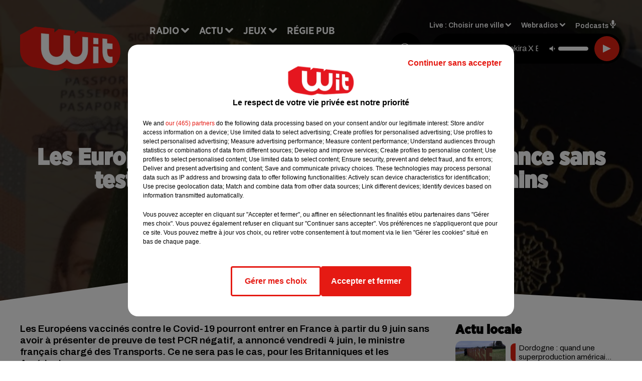

--- FILE ---
content_type: text/html; charset=utf-8
request_url: https://www.witfm.fr/news/les-europeens-vaccines-pourront-entrer-en-france-sans-test-pcr-pas-les-britanniques-et-americains-30759
body_size: 17237
content:
<!DOCTYPE html><html lang="fr"><head><meta charSet="utf-8"/><meta name="viewport" content="width=device-width,initial-scale=1.0"/><link rel="shortcut icon" type="image/x-icon" href="/favicon.ico"/><link rel="icon" type="image/x-icon" href="/favicon.ico"/><meta name="robots" content="max-snippet:-1, max-image-preview:large, max-video-preview:-1"/><script type="text/javascript" src="https://common.lesindesradios.fr/tc_LesIndesRadios_web_header.js" charSet="utf-8"></script><script type="text/javascript"> 

                    // Environment
                     var tc_vars = new Array();
                     var tc_array_events = new Array();
                     tc_vars["radio_id"] = '';
                    
                     window.tc_vars =
                      {
                        env_template: 'homepage',
                        env_work: 'PROD',
                        env_country: 'FR',
                        env_language: 'FR',
                        env_device: 'd',
                        env_currency: 'EUR',
                        // Website tree structure
                        page_name : "App load",
                        site_Id : 5608,
                        id_container : 'a5cc0b7b-4f9d-4e99-8884-ef2753293aba',
                        user_logged: 'no',
                        user_id: '',
                        user_type: '',
                        user_email: '',
                        radio_id:'',
                        id_reservation: '',
                        type_reservation: '',
                        ville_reservation: '',
                        date_reservation: '',
                        etablissement: '',
                        nom_espace: '',
                        quantite_siege: '',
                        creneau_reservation: '',
                        service_supplementaire: '',
                        unitprice_tf: '',
                        unitprice_ati: '',
                        totalprice_tf: '',
                        totalprice_ati: ''
                      };
                  
                      </script><meta name="description" content="Les Européens vaccinés contre le Covid-19 pourront entrer en France à partir du 9 juin sans avoir à présenter de preuve de test PCR négatif, a annoncé vendredi 4 juin, le ministre français chargé des Transports. Ce ne sera pas le cas, pour les Britanniques et les Américains."/><meta name="keywords" content="actu,info,actualité"/><title>Les Européens vaccinés pourront entrer en France sans test PCR, pas les Britanniques et Américains - WIT FM</title><link href="https://www.witfm.fr/news/les-europeens-vaccines-pourront-entrer-en-france-sans-test-pcr-pas-les-britanniques-et-americains-30759" rel="canonical"/><meta property="twitter:title" content="Les Européens vaccinés pourront entrer en France sans test PCR, pas les Britanniques et Américains - WIT FM"/><meta property="og:title" content="Les Européens vaccinés pourront entrer en France sans test PCR, pas les Britanniques et Américains - WIT FM"/><meta property="og:url" content="https://www.witfm.fr/news/les-europeens-vaccines-pourront-entrer-en-france-sans-test-pcr-pas-les-britanniques-et-americains-30759"/><meta property="og:description" content="Les Européens vaccinés contre le Covid-19 pourront entrer en France à partir du 9 juin sans avoir à présenter de preuve de test PCR négatif, a annoncé vendredi 4 juin, le ministre français chargé des Transports. Ce ne sera pas le cas, pour les Britanniques et les Américains."/><meta property="twitter:description" content="Les Européens vaccinés contre le Covid-19 pourront entrer en France à partir du 9 juin sans avoir à présenter de preuve de test PCR négatif, a annoncé vendredi 4 juin, le ministre français chargé des Transports. Ce ne sera pas le cas, pour les Britanniques et les Américains."/><meta property="twitter:card" content="summary"/><meta property="og:type" content="article"/><meta property="twitter:image:alt" content=""/><meta property="og:image:alt" content=""/><meta property="twitter:image" content="https://medias.lesindesradios.fr/t:app(web)/t:r(unknown)/filters:format(jpeg)/radios/witfm/importrk/news/original/30759.jpeg"/><meta property="og:image" content="https://medias.lesindesradios.fr/t:app(web)/t:r(unknown)/filters:format(jpeg)/radios/witfm/importrk/news/original/30759.jpeg"/><meta name="og:image:width" content="627"/><meta name="next-head-count" content="17"/><link rel="stylesheet" type="text/css" href="/css/Statics2.css"/><link rel="stylesheet" type="text/css" href="/css/swiper-bundle.min.css"/><link href="/dynamics/8c52g1240/styles.css" rel="stylesheet" media="all"/><script>var apidata = {"radio":{"alias":"witfm","atId":628605,"background":null,"favicon":"https://bocir-medias-prod.s3.fr-par.scw.cloud/radios/witfm/images/favicon.ico","fixedPlayer":false,"id":"zonU3n4cTN","logoPosition":null,"maintenance":false,"metaDescription":"Site officiel de la radio Wit Fm. Ici c'est Wit Fm à Bordeaux, en Gironde et Nouvelle-Aquitaine. Écoutez la radio, nos webradios, podcasts, actu ...","name":"WIT FM","neoWinnerData":{"stationName":"WITAGENTBDX"},"pages":{"archive":"gnMFPDS8lA","lateralMenu":null,"playerExterne":"jSntIeMP1N","siteMap":"dSHuKhH6MT"},"playerPosition":["header","footer"],"primaryHost":"www.witfm.fr","radioFooterLogo":"https://bocir-medias-prod.s3.fr-par.scw.cloud/radios/witfm/images/footerLogo_J142Fb4Z97.png","radioLogo":"https://bocir-medias-prod.s3.fr-par.scw.cloud/radios/witfm/images/logo_zEP0iiF4US.png","robotsUrl":"https://www.witfm.fr/sitemap.xml\n","structure":{"header":{"logo":"left","menuHasRadios":null,"menuSide":"left","minimized":{"active":true,"onScroll":true},"sticky":true},"player":{"bottom":{"active":false,"hasBroadcast":false,"hideOnScroll":null,"sticky":true},"externalParameters":{"active":false,"size":{"height":null,"type":"medium","width":null},"title":null,"type":"newPage"},"hasDetails":false,"top":{"active":true,"simpleButtons":false}},"radioGroup":null,"rossel":null},"theme":{"blockTitleFont":"gothamNarrowUltra","darkColors":{"background":"#000000","muted":"#000000","text":"#ffffff"},"darkMode":false,"fontSizes":{"desktop":{"blockTitle":"2.6rem","chapo":"1.6rem","title":"4.6rem"},"mobile":{"blockTitle":"1.8rem","chapo":"1.6rem","title":"3.6rem"}},"footer":{"footerRadiosColor":null,"mainMenu":{"font":"gothamNarrow","fontSizes":{"desktop":"2rem","mobile":"2rem"},"italic":false,"menuColor":{"activeColor":"#e42313","arrowColor":"#6b6b6b","hoverColor":"#e42313","mainColor":"#ffffff"}},"secondMenu":{"font":"gothamNarrowBook","fontSizes":{"desktop":"1.5rem","mobile":"1.5rem"},"italic":false,"menuColor":{"activeColor":null,"arrowColor":null,"hoverColor":"#ffffff","mainColor":"#ffffff"}}},"footerColors":{"background":"#e42313","muted":"#ffffff","text":"#ffffff"},"header":{"color":"#e5e5e5","menu":{"font":"gothamNarrow","fontSizes":{"desktop":"2rem","mobile":"2rem"},"italic":false,"menuColor":{"activeColor":"#e42313","arrowColor":"#ffffff","hoverColor":"#e42313","mainColor":"#000000"}},"splitLine":{"active":true,"color":"#e5e5e5","fullWidth":false}},"homepageFontSizes":{"desktop":{"blockTitle":"6rem","chapo":null,"title":"17rem"},"mobile":{"blockTitle":"3.6rem","chapo":null,"title":"3.6rem"}},"italicTitles":false,"lightColors":{"background":"#ffffff","muted":"#000000","text":"#000000"},"mainColor":"#000000","mainFont":"archivo","player":{"artistParameters":{"color":"#ffffff","font":"archivo","fontSize":"1.6rem"},"bar":{"color":"#e42313","opacity":100},"mainColor":"#000000","titleParameters":{"color":"#ffffff","font":"archivo","fontSize":"1.4rem"}},"readMore":null,"readMoreFont":"gothamNarrow","rossel":{"button":null,"footer":null,"header":null,"heading":null,"separator":null,"thumbnail":{"borderBottom":null,"borderBottomColor":null,"fullWidth":null,"leadAnimation":null,"titleUnderline":null,"titleUnderlineColors":null,"zoom":true}},"separators":{"contentPageSeparator":{"desktopImage":{"mediaId":"vy0BCOOaNl","mediaUrl":"https://medias.lesindesradios.fr/fit-in/1440x2000//medias/Vsj0LZpM34/image/witfm_page_desktop1753260854505.svg"},"mobileImage":{"mediaId":"zPWx1FL10f","mediaUrl":"https://medias.lesindesradios.fr/fit-in/1440x2000//medias/Vsj0LZpM34/image/witfm_page_mobile1753450056884.svg"}},"footerSeparator":{"desktopImage":{"mediaId":"xEZ55KT8hF","mediaUrl":"https://medias.lesindesradios.fr/fit-in/1440x2000//medias/Vsj0LZpM34/image/witfm_footer_desktop1753260820565.svg"},"mobileImage":{"mediaId":"LnP2KF2mEo","mediaUrl":"https://medias.lesindesradios.fr/fit-in/1440x2000//medias/Vsj0LZpM34/image/witfm_footer_mobile1753260839521.svg"}},"homepageSeparator":{"desktopImage":{"mediaId":"Bq3znwbuaC","mediaUrl":"https://medias.lesindesradios.fr/fit-in/1440x2000//medias/Vsj0LZpM34/image/witfm_accueil_desktop1753260761356.svg"},"mobileBackwardImage":{"mediaId":"Ccar81pwwi","mediaUrl":"https://medias.lesindesradios.fr/fit-in/1440x2000//medias/Vsj0LZpM34/image/witfm_accueil_mobile_arriere_plan1753260780141.svg"},"mobileImage":{"mediaId":"qrVEJjTAHs","mediaUrl":"https://medias.lesindesradios.fr/fit-in/1440x2000//medias/Vsj0LZpM34/image/witfm_accueil_mobile1753281622830.svg"}}},"thumbnailBadgeFont":"gothamNarrow","thumbnailChipColor":"#e42313","thumbnailResumeFont":"archivo","titlesFont":"gothamNarrowBlack","titlesFontHomepage":"futura","useMainColorForTitles":false},"timeZone":"Europe/Paris","titreSite":"Ici c'est Wit FM !","ts":"8c52g1240","urls":{"appstore":"https://itunes.apple.com/fr/app/wit/id335004239?mt=8","facebook":"https://www.facebook.com/lapagewit","instagram":"https://www.instagram.com/wit_fm","playstore":"https://play.google.com/store/apps/details?id=com.starfm.app.wit&hl=fr_FR","twitter":"https://twitter.com/witfm","youtube":""}},"menuMain":{"id":"6tYZ1zXDaU","items":[{"id":"cm37mEmuuG","label":"À gagner sur Wit FM","parentId":"6ufpf5yU2U","target":"/jeux-en-cours/1"},{"id":"JG17pI8OHN","label":"Retrouver un titre","parentId":"tFHScfUqmk","target":"/retrouver-un-titre"},{"id":"IJWmcbt4Ex","label":"Comment nous écouter","parentId":"tFHScfUqmk","target":"/frequences-fm-dab-appli-mobile"},{"id":"tFHScfUqmk","label":"Radio","parentId":null,"target":"#"},{"id":"EES635pphL","label":"Actu","parentId":null,"target":"#"},{"id":"Gdw0NlD3pv","label":"Actu locale","parentId":"EES635pphL","target":"/actu-locale/1"},{"id":"NYNz3BB5sm","label":"Clubs partenaires","parentId":"6ufpf5yU2U","target":"/jeux-partenaires/1"},{"id":"FPOdnmsj2B","label":"Règlement des jeux ","parentId":"6ufpf5yU2U","target":"/reglements"},{"id":"h1ZsWXj2bz","label":"Émissions","parentId":"tFHScfUqmk","target":"/emissions/1"},{"id":"6ufpf5yU2U","label":"Jeux","parentId":null,"target":"/jeux-en-cours/1"},{"id":"aB065MNvmF","label":"Régie Pub","parentId":null,"target":"/contact-regie"},{"id":"uyZbilvnBU","label":"Contact","parentId":null,"target":"/contact"},{"id":"AEQxuIMQwD","label":"Musique","parentId":"EES635pphL","target":"/musique/1"},{"id":"bmCbWYn3hN","label":"Actu positive","parentId":"EES635pphL","target":"/actu-positive/1"},{"id":"FC0gZcWFqC","label":"Fil info","parentId":"EES635pphL","target":"/fil-info/1"},{"id":"eOyk4w8HYa","label":"Partenariats","parentId":"EES635pphL","target":"/evenements-a-venir/1"}],"menuType":"MAIN"},"menuFooter":{"id":"uijizdWjtl","items":[{"id":"vBIcbvm2g4","label":"Mentions légales","parentId":null,"target":"/mentions-legales"},{"id":"srN5qx4K3d","label":"Règlements des jeux","parentId":null,"target":"/reglements"},{"id":"DKqE0JnIz7","label":"Notice d’information RGPD","parentId":null,"target":"/rgpd"},{"id":"LqHzRycxYt","label":"Plan du site","parentId":null,"target":"/plan-du-site"}],"menuType":"FOOTER"},"mode":"light","ENDPOINT":"/graphql","zones":[{"group":null,"id":"lkZRV63X6h","label":"Choisir une ville","stream":{"altCover":"https://bocir-medias-prod.s3.fr-par.scw.cloud/radios/witfm/radiostream/p1T2uH2K6r/altCover_2I9nPYkqC7.jpeg","bd":"https://streams.lesindesradios.fr/play/radios/witfm/p1T2uH2K6r/any/60/rzye2.D8S2aKAR6gHupOxWX03SsyUpbxdH43RPGbi0WTsmUzQ%3D?format=sd","displayOnWebsite":true,"geofootprint":"44.53328260344534 -1.2544579378491627, 44.640866569231996 -0.5842919222241627, 44.72874170572086 -0.2629418245679127, 44.94298640227941 0.4703955777758573, 45.06921112838071 0.8384375699633573, 45.20676953567417 0.9016089566821073, 45.2899182081465 0.8439307340258573, 45.31889492368698 0.5747656949633573, 45.363297121075966 -0.5485863558178927, 45.40959272292915 -1.1583275667553927, 44.53328260344534 -1.2544579378491627","hasStartOver":false,"hd":"https://streams.lesindesradios.fr/play/radios/witfm/p1T2uH2K6r/any/60/rzye2.D8S2aKAR6gHupOxWX03SsyUpbxdH43RPGbi0WTsmUzQ%3D?format=hd","hls":"https://streams.lesindesradios.fr/play/radios/witfm/p1T2uH2K6r/any/60/rzye2.D8S2aKAR6gHupOxWX03SsyUpbxdH43RPGbi0WTsmUzQ%3D?format=hls","id":"p1T2uH2K6r","idMds":"2453443399508820009","imageUrl":"https://bocir-medias-prod.s3.fr-par.scw.cloud/radios/witfm/radiostream/p1T2uH2K6r/vignette_ikQ2UWNB1n.jpeg","label":"Wit Fm","parentId":null,"streamFormat":"Hd","type":"RADIO"}},{"group":null,"id":"Ggzi0Jdi9K","label":"Arcachon","stream":{"altCover":"https://bocir-medias-prod.s3.fr-par.scw.cloud/radios/witfm/radiostream/xZ4hjdJwoj/altCover_Wzm1AQ979q.jpeg","bd":"https://streams.lesindesradios.fr/play/radios/witfm/xZ4hjdJwoj/any/60/rzye2.eYBeplKD%2BlcYrPzh%2BsZwF8j%2BaVLGaEC0GrZvhYFWr6Y%3D?format=sd","displayOnWebsite":true,"geofootprint":"44.53328260344534 -1.2544579378491627, 44.640866569231996 -0.5842919222241627, 44.72874170572086 -0.2629418245679127, 44.94298640227941 0.4703955777758573, 45.06921112838071 0.8384375699633573, 45.20676953567417 0.9016089566821073, 45.2899182081465 0.8439307340258573, 45.31889492368698 0.5747656949633573, 45.363297121075966 -0.5485863558178927, 45.40959272292915 -1.1583275667553927, 44.53328260344534 -1.2544579378491627","hasStartOver":false,"hd":"https://streams.lesindesradios.fr/play/radios/witfm/xZ4hjdJwoj/any/60/rzye2.eYBeplKD%2BlcYrPzh%2BsZwF8j%2BaVLGaEC0GrZvhYFWr6Y%3D?format=hd","hls":"https://streams.lesindesradios.fr/play/radios/witfm/xZ4hjdJwoj/any/60/rzye2.eYBeplKD%2BlcYrPzh%2BsZwF8j%2BaVLGaEC0GrZvhYFWr6Y%3D?format=hls","id":"xZ4hjdJwoj","idMds":"2453443399508820009","imageUrl":"https://bocir-medias-prod.s3.fr-par.scw.cloud/radios/witfm/radiostream/xZ4hjdJwoj/vignette_3NCPu3BYWh.jpeg","label":"Wit Fm Arcachon","parentId":"p1T2uH2K6r","streamFormat":"Hd","type":"RADIO"}},{"group":null,"id":"VYMJ7ueKgp","label":"Bordeaux","stream":{"altCover":"https://bocir-medias-prod.s3.fr-par.scw.cloud/radios/witfm/radiostream/p1T2uH2K6r/altCover_2I9nPYkqC7.jpeg","bd":"https://streams.lesindesradios.fr/play/radios/witfm/p1T2uH2K6r/any/60/rzye2.D8S2aKAR6gHupOxWX03SsyUpbxdH43RPGbi0WTsmUzQ%3D?format=sd","displayOnWebsite":true,"geofootprint":"44.53328260344534 -1.2544579378491627, 44.640866569231996 -0.5842919222241627, 44.72874170572086 -0.2629418245679127, 44.94298640227941 0.4703955777758573, 45.06921112838071 0.8384375699633573, 45.20676953567417 0.9016089566821073, 45.2899182081465 0.8439307340258573, 45.31889492368698 0.5747656949633573, 45.363297121075966 -0.5485863558178927, 45.40959272292915 -1.1583275667553927, 44.53328260344534 -1.2544579378491627","hasStartOver":false,"hd":"https://streams.lesindesradios.fr/play/radios/witfm/p1T2uH2K6r/any/60/rzye2.D8S2aKAR6gHupOxWX03SsyUpbxdH43RPGbi0WTsmUzQ%3D?format=hd","hls":"https://streams.lesindesradios.fr/play/radios/witfm/p1T2uH2K6r/any/60/rzye2.D8S2aKAR6gHupOxWX03SsyUpbxdH43RPGbi0WTsmUzQ%3D?format=hls","id":"p1T2uH2K6r","idMds":"2453443399508820009","imageUrl":"https://bocir-medias-prod.s3.fr-par.scw.cloud/radios/witfm/radiostream/p1T2uH2K6r/vignette_ikQ2UWNB1n.jpeg","label":"Wit Fm","parentId":null,"streamFormat":"Hd","type":"RADIO"}},{"group":null,"id":"5mmxkPvm0t","label":"Périgueux","stream":{"altCover":"https://bocir-medias-prod.s3.fr-par.scw.cloud/radios/witfm/radiostream/1yNQToCUVL/altCover_MmZHkHzXkS.jpeg","bd":"https://streams.lesindesradios.fr/play/radios/witfm/1yNQToCUVL/any/60/rzye2.DkUq1kFMCWVanV26LYAt4EB%2Fnku%2FVbie5qn4XUETKPg%3D?format=sd","displayOnWebsite":true,"geofootprint":"44.53328260344534 -1.2544579378491627, 44.640866569231996 -0.5842919222241627, 44.72874170572086 -0.2629418245679127, 44.94298640227941 0.4703955777758573, 45.06921112838071 0.8384375699633573, 45.20676953567417 0.9016089566821073, 45.2899182081465 0.8439307340258573, 45.31889492368698 0.5747656949633573, 45.363297121075966 -0.5485863558178927, 45.40959272292915 -1.1583275667553927, 44.53328260344534 -1.2544579378491627","hasStartOver":false,"hd":"https://streams.lesindesradios.fr/play/radios/witfm/1yNQToCUVL/any/60/rzye2.DkUq1kFMCWVanV26LYAt4EB%2Fnku%2FVbie5qn4XUETKPg%3D?format=hd","hls":"https://streams.lesindesradios.fr/play/radios/witfm/1yNQToCUVL/any/60/rzye2.DkUq1kFMCWVanV26LYAt4EB%2Fnku%2FVbie5qn4XUETKPg%3D?format=hls","id":"1yNQToCUVL","idMds":"2453443399508820009","imageUrl":"https://bocir-medias-prod.s3.fr-par.scw.cloud/radios/witfm/radiostream/1yNQToCUVL/vignette_JicrKwLEPu.jpeg","label":"Wit Fm Périgueux","parentId":"p1T2uH2K6r","streamFormat":"Hd","type":"RADIO"}}],"webradios":[{"altCover":"https://bocir-medias-prod.s3.fr-par.scw.cloud/radios/witfm/radiostream/LNmXUgH5PE/altCover_0WoGNoLqAw.jpeg","bd":"https://streams.lesindesradios.fr/play/radios/witfm/LNmXUgH5PE/any/60/rzye2.Ivh0SeiSAuqOuoTsfE6R0XiZEi%2Bs%2BjKtDgD4dCPRPzQ%3D?format=sd","displayOnWebsite":true,"geofootprint":null,"hasStartOver":false,"hd":"https://streams.lesindesradios.fr/play/radios/witfm/LNmXUgH5PE/any/60/rzye2.Ivh0SeiSAuqOuoTsfE6R0XiZEi%2Bs%2BjKtDgD4dCPRPzQ%3D?format=hd","hls":"https://streams.lesindesradios.fr/play/radios/witfm/LNmXUgH5PE/any/60/rzye2.Ivh0SeiSAuqOuoTsfE6R0XiZEi%2Bs%2BjKtDgD4dCPRPzQ%3D?format=hls","id":"LNmXUgH5PE","idMds":"3202359450568621736","imageUrl":"https://bocir-medias-prod.s3.fr-par.scw.cloud/radios/witfm/radiostream/LNmXUgH5PE/vignette_li8o5tmKVX.jpeg","label":"Wit Fm 80's","streamFormat":"Hd","type":"WEBRADIO"},{"altCover":"https://bocir-medias-prod.s3.fr-par.scw.cloud/radios/witfm/radiostream/MpPKeJogli/altCover_26ZYNPNFWc.jpeg","bd":"https://streams.lesindesradios.fr/play/radios/witfm/MpPKeJogli/any/60/rzye2.fzzftQGN6AfVJKo0EbqvaV8OvA%2BNmkdVwjNhAgNeCGI%3D?format=sd","displayOnWebsite":true,"geofootprint":"","hasStartOver":false,"hd":"https://streams.lesindesradios.fr/play/radios/witfm/MpPKeJogli/any/60/rzye2.fzzftQGN6AfVJKo0EbqvaV8OvA%2BNmkdVwjNhAgNeCGI%3D?format=hd","hls":"https://streams.lesindesradios.fr/play/radios/witfm/MpPKeJogli/any/60/rzye2.fzzftQGN6AfVJKo0EbqvaV8OvA%2BNmkdVwjNhAgNeCGI%3D?format=hls","id":"MpPKeJogli","idMds":"3202359450568621778","imageUrl":"https://bocir-medias-prod.s3.fr-par.scw.cloud/radios/witfm/radiostream/MpPKeJogli/vignette_dO0w5D7MgI.jpeg","label":"Wit Fm 90's","streamFormat":"Hd","type":"WEBRADIO"},{"altCover":"https://bocir-medias-prod.s3.fr-par.scw.cloud/radios/witfm/radiostream/lNx1QSSbtx/altCover_KOhsyqEQK9.jpeg","bd":"https://streams.lesindesradios.fr/play/radios/witfm/lNx1QSSbtx/any/60/rzye2.PrkRcp0aqT%2BFU9bVrIE1YYpE0%2FaIMyfT2hyo93dAhbs%3D?format=sd","displayOnWebsite":true,"geofootprint":null,"hasStartOver":false,"hd":"https://streams.lesindesradios.fr/play/radios/witfm/lNx1QSSbtx/any/60/rzye2.PrkRcp0aqT%2BFU9bVrIE1YYpE0%2FaIMyfT2hyo93dAhbs%3D?format=hd","hls":"https://streams.lesindesradios.fr/play/radios/witfm/lNx1QSSbtx/any/60/rzye2.PrkRcp0aqT%2BFU9bVrIE1YYpE0%2FaIMyfT2hyo93dAhbs%3D?format=hls","id":"lNx1QSSbtx","idMds":"3202359450568621815","imageUrl":"https://bocir-medias-prod.s3.fr-par.scw.cloud/radios/witfm/radiostream/lNx1QSSbtx/vignette_GbvKAg1YEc.jpeg","label":"Wit Fm 2000","streamFormat":"Hd","type":"WEBRADIO"},{"altCover":"https://bocir-medias-prod.s3.fr-par.scw.cloud/radios/witfm/radiostream/OdD0onszmx/altCover_n3RkUQNP8R.jpeg","bd":"https://streams.lesindesradios.fr/play/radios/witfm/OdD0onszmx/any/60/rzye2.c6ubfYNWub05bzcSKxEMdoLR51jxlBrVh%2BHENNWbbCA%3D?format=sd","displayOnWebsite":true,"geofootprint":null,"hasStartOver":false,"hd":"https://streams.lesindesradios.fr/play/radios/witfm/OdD0onszmx/any/60/rzye2.c6ubfYNWub05bzcSKxEMdoLR51jxlBrVh%2BHENNWbbCA%3D?format=hd","hls":"https://streams.lesindesradios.fr/play/radios/witfm/OdD0onszmx/any/60/rzye2.c6ubfYNWub05bzcSKxEMdoLR51jxlBrVh%2BHENNWbbCA%3D?format=hls","id":"OdD0onszmx","idMds":"3202359450568622118","imageUrl":"https://bocir-medias-prod.s3.fr-par.scw.cloud/radios/witfm/radiostream/OdD0onszmx/vignette_8hCHg4Xn3m.jpeg","label":"Wit Fm @Work","streamFormat":"Hd","type":"WEBRADIO"},{"altCover":"https://bocir-medias-prod.s3.fr-par.scw.cloud/radios/witfm/radiostream/QUzNmvWBcc/altCover_u3K5YRXHMh.jpeg","bd":"https://streams.lesindesradios.fr/play/radios/witfm/QUzNmvWBcc/any/60/rzye2.NeBkbp5W6j%2B9pJYkXSN5OuUfvi8lx86SQo3TyR2EDsc%3D?format=sd","displayOnWebsite":true,"geofootprint":null,"hasStartOver":false,"hd":"https://streams.lesindesradios.fr/play/radios/witfm/QUzNmvWBcc/any/60/rzye2.NeBkbp5W6j%2B9pJYkXSN5OuUfvi8lx86SQo3TyR2EDsc%3D?format=hd","hls":"https://streams.lesindesradios.fr/play/radios/witfm/QUzNmvWBcc/any/60/rzye2.NeBkbp5W6j%2B9pJYkXSN5OuUfvi8lx86SQo3TyR2EDsc%3D?format=hls","id":"QUzNmvWBcc","idMds":"3202359450568621857","imageUrl":"https://bocir-medias-prod.s3.fr-par.scw.cloud/radios/witfm/radiostream/QUzNmvWBcc/vignette_bANXlmEWTF.jpeg","label":"Wit Fm Club","streamFormat":"Hd","type":"WEBRADIO"},{"altCover":"https://bocir-medias-prod.s3.fr-par.scw.cloud/radios/witfm/radiostream/rO3XPYY6xt/altCover_7oikzURczM.jpeg","bd":"https://streams.lesindesradios.fr/play/radios/witfm/rO3XPYY6xt/any/60/rzye2.jpFf4vd8ACACEOBUX6C05qu5wY5Zm9MvGkQPP4N1D08%3D?format=sd","displayOnWebsite":true,"geofootprint":null,"hasStartOver":false,"hd":"https://streams.lesindesradios.fr/play/radios/witfm/rO3XPYY6xt/any/60/rzye2.jpFf4vd8ACACEOBUX6C05qu5wY5Zm9MvGkQPP4N1D08%3D?format=hd","hls":"https://streams.lesindesradios.fr/play/radios/witfm/rO3XPYY6xt/any/60/rzye2.jpFf4vd8ACACEOBUX6C05qu5wY5Zm9MvGkQPP4N1D08%3D?format=hls","id":"rO3XPYY6xt","idMds":"3554890196675908324","imageUrl":"https://bocir-medias-prod.s3.fr-par.scw.cloud/radios/witfm/radiostream/rO3XPYY6xt/vignette_wtgbTxTbHk.jpeg","label":"Wit Fm En Français","streamFormat":"Hd","type":"WEBRADIO"},{"altCover":"https://bocir-medias-prod.s3.fr-par.scw.cloud/radios/witfm/radiostream/NRsshG5aI3/altCover_ZlYraNFwMP.jpeg","bd":"https://streams.lesindesradios.fr/play/radios/witfm/NRsshG5aI3/any/60/rzye2.OZNI4MnUE4YVthdNgeyTogVQlGHt08xIQWMGzixMgFs%3D?format=sd","displayOnWebsite":true,"geofootprint":null,"hasStartOver":false,"hd":"https://streams.lesindesradios.fr/play/radios/witfm/NRsshG5aI3/any/60/rzye2.OZNI4MnUE4YVthdNgeyTogVQlGHt08xIQWMGzixMgFs%3D?format=hd","hls":"https://streams.lesindesradios.fr/play/radios/witfm/NRsshG5aI3/any/60/rzye2.OZNI4MnUE4YVthdNgeyTogVQlGHt08xIQWMGzixMgFs%3D?format=hls","id":"NRsshG5aI3","idMds":"3202359450568621997","imageUrl":"https://bocir-medias-prod.s3.fr-par.scw.cloud/radios/witfm/radiostream/NRsshG5aI3/vignette_ZSz2XP0qyH.jpeg","label":"Wit Fm Lounge","streamFormat":"Hd","type":"WEBRADIO"},{"altCover":"https://bocir-medias-prod.s3.fr-par.scw.cloud/radios/witfm/radiostream/JcNk2bUWxu/altCover_D6Csu6t8Gs.jpeg","bd":"https://streams.lesindesradios.fr/play/radios/witfm/JcNk2bUWxu/any/60/rzye2.dUxr6n1mTwGZnY1uUECK3GslHMpjSMuilLIveKIAggg%3D?format=sd","displayOnWebsite":true,"geofootprint":null,"hasStartOver":false,"hd":"https://streams.lesindesradios.fr/play/radios/witfm/JcNk2bUWxu/any/60/rzye2.dUxr6n1mTwGZnY1uUECK3GslHMpjSMuilLIveKIAggg%3D?format=hd","hls":"https://streams.lesindesradios.fr/play/radios/witfm/JcNk2bUWxu/any/60/rzye2.dUxr6n1mTwGZnY1uUECK3GslHMpjSMuilLIveKIAggg%3D?format=hls","id":"JcNk2bUWxu","idMds":"3202359450568622034","imageUrl":"https://bocir-medias-prod.s3.fr-par.scw.cloud/radios/witfm/radiostream/JcNk2bUWxu/vignette_JhkvC1VODX.jpeg","label":"Wit Fm Love","streamFormat":"Hd","type":"WEBRADIO"}],"radiostreams":[{"altCover":"https://bocir-medias-prod.s3.fr-par.scw.cloud/radios/witfm/radiostream/p1T2uH2K6r/altCover_2I9nPYkqC7.jpeg","bd":"https://streams.lesindesradios.fr/play/radios/witfm/p1T2uH2K6r/any/60/rzye2.D8S2aKAR6gHupOxWX03SsyUpbxdH43RPGbi0WTsmUzQ%3D?format=sd","displayOnWebsite":true,"geofootprint":"44.53328260344534 -1.2544579378491627, 44.640866569231996 -0.5842919222241627, 44.72874170572086 -0.2629418245679127, 44.94298640227941 0.4703955777758573, 45.06921112838071 0.8384375699633573, 45.20676953567417 0.9016089566821073, 45.2899182081465 0.8439307340258573, 45.31889492368698 0.5747656949633573, 45.363297121075966 -0.5485863558178927, 45.40959272292915 -1.1583275667553927, 44.53328260344534 -1.2544579378491627","hasStartOver":false,"hd":"https://streams.lesindesradios.fr/play/radios/witfm/p1T2uH2K6r/any/60/rzye2.D8S2aKAR6gHupOxWX03SsyUpbxdH43RPGbi0WTsmUzQ%3D?format=hd","hls":"https://streams.lesindesradios.fr/play/radios/witfm/p1T2uH2K6r/any/60/rzye2.D8S2aKAR6gHupOxWX03SsyUpbxdH43RPGbi0WTsmUzQ%3D?format=hls","id":"p1T2uH2K6r","idMds":"2453443399508820009","imageUrl":"https://bocir-medias-prod.s3.fr-par.scw.cloud/radios/witfm/radiostream/p1T2uH2K6r/vignette_ikQ2UWNB1n.jpeg","label":"Wit Fm","parentId":null,"streamFormat":"Hd","type":"RADIO"},{"altCover":"https://bocir-medias-prod.s3.fr-par.scw.cloud/radios/witfm/radiostream/xZ4hjdJwoj/altCover_Wzm1AQ979q.jpeg","bd":"https://streams.lesindesradios.fr/play/radios/witfm/xZ4hjdJwoj/any/60/rzye2.eYBeplKD%2BlcYrPzh%2BsZwF8j%2BaVLGaEC0GrZvhYFWr6Y%3D?format=sd","displayOnWebsite":true,"geofootprint":"44.53328260344534 -1.2544579378491627, 44.640866569231996 -0.5842919222241627, 44.72874170572086 -0.2629418245679127, 44.94298640227941 0.4703955777758573, 45.06921112838071 0.8384375699633573, 45.20676953567417 0.9016089566821073, 45.2899182081465 0.8439307340258573, 45.31889492368698 0.5747656949633573, 45.363297121075966 -0.5485863558178927, 45.40959272292915 -1.1583275667553927, 44.53328260344534 -1.2544579378491627","hasStartOver":false,"hd":"https://streams.lesindesradios.fr/play/radios/witfm/xZ4hjdJwoj/any/60/rzye2.eYBeplKD%2BlcYrPzh%2BsZwF8j%2BaVLGaEC0GrZvhYFWr6Y%3D?format=hd","hls":"https://streams.lesindesradios.fr/play/radios/witfm/xZ4hjdJwoj/any/60/rzye2.eYBeplKD%2BlcYrPzh%2BsZwF8j%2BaVLGaEC0GrZvhYFWr6Y%3D?format=hls","id":"xZ4hjdJwoj","idMds":"2453443399508820009","imageUrl":"https://bocir-medias-prod.s3.fr-par.scw.cloud/radios/witfm/radiostream/xZ4hjdJwoj/vignette_3NCPu3BYWh.jpeg","label":"Wit Fm Arcachon","parentId":"p1T2uH2K6r","streamFormat":"Hd","type":"RADIO"},{"altCover":"https://bocir-medias-prod.s3.fr-par.scw.cloud/radios/witfm/radiostream/1yNQToCUVL/altCover_MmZHkHzXkS.jpeg","bd":"https://streams.lesindesradios.fr/play/radios/witfm/1yNQToCUVL/any/60/rzye2.DkUq1kFMCWVanV26LYAt4EB%2Fnku%2FVbie5qn4XUETKPg%3D?format=sd","displayOnWebsite":true,"geofootprint":"44.53328260344534 -1.2544579378491627, 44.640866569231996 -0.5842919222241627, 44.72874170572086 -0.2629418245679127, 44.94298640227941 0.4703955777758573, 45.06921112838071 0.8384375699633573, 45.20676953567417 0.9016089566821073, 45.2899182081465 0.8439307340258573, 45.31889492368698 0.5747656949633573, 45.363297121075966 -0.5485863558178927, 45.40959272292915 -1.1583275667553927, 44.53328260344534 -1.2544579378491627","hasStartOver":false,"hd":"https://streams.lesindesradios.fr/play/radios/witfm/1yNQToCUVL/any/60/rzye2.DkUq1kFMCWVanV26LYAt4EB%2Fnku%2FVbie5qn4XUETKPg%3D?format=hd","hls":"https://streams.lesindesradios.fr/play/radios/witfm/1yNQToCUVL/any/60/rzye2.DkUq1kFMCWVanV26LYAt4EB%2Fnku%2FVbie5qn4XUETKPg%3D?format=hls","id":"1yNQToCUVL","idMds":"2453443399508820009","imageUrl":"https://bocir-medias-prod.s3.fr-par.scw.cloud/radios/witfm/radiostream/1yNQToCUVL/vignette_JicrKwLEPu.jpeg","label":"Wit Fm Périgueux","parentId":"p1T2uH2K6r","streamFormat":"Hd","type":"RADIO"}],"podcastsLink":"/les-podcasts-wit-fm","playerExterne":"/player","images":{"from":["https://bocir-prod-bucket","https://bocir-medias-prod"],"to":"https://medias.lesindesradios.fr"},"taggingData":{"radioIdCmp":628605,"headerCmp":"https://common.lesindesradios.fr/tc_LesIndesRadios_web_header.js","bodyCmp":"https://common.lesindesradios.fr/tc_LesIndesRadios_web_body.js","scriptCmp":null},"eventTypes":[{"id":"2vrkFGibaz","name":"Festival"},{"id":"aJ12q7gGN4","name":"Salon/Foire"},{"id":"AnrKnnsvFK","name":"Matchs Sportifs"},{"id":"bSfTbDV5PT","name":"Autre"},{"id":"CSGjqBRjRT","name":"Sport"},{"id":"F8vnMfo2w0","name":"Loto"},{"id":"fHL3OXAeKc","name":"Théâtre"},{"id":"h6QtWFmvTg","name":"Exposition"},{"id":"iZLWZswuHl","name":"Rallies"},{"id":"kd5nt1GhGw","name":"Kermesse"},{"id":"Ktk85c2Pgt","name":"Fête"},{"id":"kVSs4cI5Qv","name":"Défilé de mode"},{"id":"Nbyg2ko8dZ","name":"Brocante"},{"id":"nKvE4LPZvK","name":"Ateliers"},{"id":"oexf66jvgE","name":"Foires"},{"id":"r5ifJ78YOQ","name":"Concert"},{"id":"UGyjJA4qz1","name":"Courses pédestres"},{"id":"wk9Yu07DfH","name":"Conférences"}]};
</script><noscript data-n-css=""></noscript><script defer="" nomodule="" src="/_next/static/chunks/polyfills-c67a75d1b6f99dc8.js"></script><script src="/_next/static/chunks/webpack-74d3eef7a263d7ef.js" defer=""></script><script src="/_next/static/chunks/framework-03cd576e71e4cd66.js" defer=""></script><script src="/_next/static/chunks/main-d2ba44903cd47711.js" defer=""></script><script src="/_next/static/chunks/pages/_app-1f09d01423f32803.js" defer=""></script><script src="/_next/static/chunks/pages/%5B%5B...proxy+%5D%5D-7891cb9699c51b1e.js" defer=""></script><script src="/_next/static/NV2bS1yQ2cfnaZf9GT1eI/_buildManifest.js" defer=""></script><script src="/_next/static/NV2bS1yQ2cfnaZf9GT1eI/_ssgManifest.js" defer=""></script></head><body class="mode--light"><iframe id="iframe-connect" style="display:none"></iframe><script type="text/javascript"> 
                    // Environment
                     var tc_vars = new Array();
                     tc_vars["radio_id"] = '';
                   </script><div id="__next"><div class="Global media-max-height-lg"><header class="Header  bg--header 
    
    
    
    HasSeparator
    IsFixed
    
    
    
    
    
    
    
    HasPlayer
    
  " id="Header"><div class="container"><div class="HeaderContainer  CustomHeader "><div class="HeaderLeftElements"><a class="HeaderLogo" href="/"><span class="logo" style="cursor:pointer"><img src="https://medias.lesindesradios.fr/t:app(web)/t:r(unknown)/fit-in/300x2000/filters:format(webp)/filters:quality(100)/radios/witfm/images/logo_zEP0iiF4US.png" alt="logo"/></span></a><div class="HeaderToggler"><button type="button" class="btn"><i class="icon"><svg version="1.1" xmlns="http://www.w3.org/2000/svg" xmlns:xlink="http://www.w3.org/1999/xlink" class="menu" x="0px" y="0px" viewBox="0 0 20 20" xml:space="preserve"><path d="M0,16v-2h20v2H0z M0,11V9h20v2H0z M0,6V4h20v2H0z"></path></svg></i></button></div></div><div class="HeaderNavContainer" id="HeaderNavContainer"><div class="" style="display:flex;flex:1 1 1px;flex-direction:column"><nav class="HeaderNav"><div class="MenuTop"><div class="isNotMobile "><div class="collapseHeader "><ul class="nav"><li class="nav-item dropdown "><a href="#" class="dropdown-toggle nav-link"> <!-- -->Radio</a><div class="dropdown-menu  "><a class="dropdown-item" href="/retrouver-un-titre">Retrouver un titre</a><a class="dropdown-item" href="/frequences-fm-dab-appli-mobile">Comment nous écouter</a><a class="dropdown-item" href="/emissions/1">Émissions</a></div></li><li class="nav-item dropdown "><a href="#" class="dropdown-toggle nav-link"> <!-- -->Actu</a><div class="dropdown-menu  "><a class="dropdown-item" href="/actu-locale/1">Actu locale</a><a class="dropdown-item" href="/musique/1">Musique</a><a class="dropdown-item" href="/actu-positive/1">Actu positive</a><a class="dropdown-item" href="/fil-info/1">Fil info</a><a class="dropdown-item" href="/evenements-a-venir/1">Partenariats</a></div></li><li class="nav-item dropdown "><a href="/jeux-en-cours/1" class="dropdown-toggle nav-link"> <!-- -->Jeux</a><div class="dropdown-menu  "><a class="dropdown-item" href="/jeux-en-cours/1">À gagner sur Wit FM</a><a class="dropdown-item" href="/jeux-partenaires/1">Clubs partenaires</a><a class="dropdown-item" href="/reglements">Règlement des jeux </a></div></li><li class="nav-item "><a class="nav-link" href="/contact-regie"> <!-- -->Régie Pub</a></li><li class="nav-item "><a class="nav-link" href="/contact"> <!-- -->Contact</a></li></ul></div></div></div></nav></div></div><div class="HeaderSearch"><a class="btn 
  
   " aria-label="Rechercher" href="/recherche"><i class="icon"><svg version="1.1" xmlns="http://www.w3.org/2000/svg" xmlns:xlink="http://www.w3.org/1999/xlink" class="search" x="0px" y="0px" viewBox="0 0 20 20" xml:space="preserve"><path d="M17.8,16.4l-2.1-2.1c0,0,0,0-0.1,0c2.1-2.7,1.9-6.7-0.6-9.1c-2.7-2.7-7.2-2.7-9.9,0c-2.7,2.7-2.7,7.2,0,9.9 C6.4,16.3,8.1,17,10,17c1.5,0,3-0.5,4.2-1.4c0,0,0,0,0,0.1l2.1,2.1c0.4,0.4,1,0.4,1.4,0C18.2,17.4,18.2,16.8,17.8,16.4z M5.8,14.2 c-2.3-2.3-2.3-6.1,0-8.5c2.3-2.3,6.1-2.3,8.5,0c2.3,2.3,2.3,6.1,0,8.5C13.1,15.4,11.6,16,10,16C8.4,16,6.9,15.4,5.8,14.2z"></path></svg></i></a></div><div class="HeaderAside group1981"><nav class="HeaderSources"><ul class="nav"><li class="nav-item dropdown "><a href="#" class="dropdown-toggle nav-link">Live : <!-- --> <!-- -->Choisir une ville</a><div class="dropdown-menu  "><button type="button" class="dropdown-item">Choisir une ville</button><button type="button" class="dropdown-item">Arcachon</button><button type="button" class="dropdown-item">Bordeaux</button><button type="button" class="dropdown-item">Périgueux</button></div></li><li class="nav-item dropdown "><a href="#" class="dropdown-toggle nav-link"> <!-- -->Webradios</a><div class="dropdown-menu  "><button type="button" class="dropdown-item">Wit Fm 80&#x27;s</button><button type="button" class="dropdown-item">Wit Fm 90&#x27;s</button><button type="button" class="dropdown-item">Wit Fm 2000</button><button type="button" class="dropdown-item">Wit Fm @Work</button><button type="button" class="dropdown-item">Wit Fm Club</button><button type="button" class="dropdown-item">Wit Fm En Français</button><button type="button" class="dropdown-item">Wit Fm Lounge</button><button type="button" class="dropdown-item">Wit Fm Love</button></div></li><li class="nav-item "><a class="nav-link" href="/les-podcasts-wit-fm"> <!-- -->Podcasts<i class="icon"><svg version="1.1" xmlns="http://www.w3.org/2000/svg" xmlns:xlink="http://www.w3.org/1999/xlink" class="podcast" x="0px" y="0px" viewBox="0 0 20 20" xml:space="preserve"><path d="M11,15.9C11,15.9,11,16,11,15.9l0,2.1h1c0.6,0,1,0.4,1,1s-0.4,1-1,1H8c-0.6,0-1-0.4-1-1s0.4-1,1-1h1v-2 c0,0,0-0.1,0-0.1C5.6,15.4,3,12.5,3,9c0-0.6,0.4-1,1-1s1,0.4,1,1c0,2.8,2.2,5,5,5s5-2.2,5-5c0-0.6,0.4-1,1-1s1,0.4,1,1 C17,12.5,14.4,15.4,11,15.9z M10,12c1.7,0,3-1.3,3-3V3c0-1.7-1.3-3-3-3S7,1.3,7,3v6C7,10.7,8.3,12,10,12z"></path></svg></i></a></li></ul></nav><div class="block bg--player Player PlayerSmall"></div></div></div></div></header><main class="Main"><script type="application/ld+json">{"@context":"http://schema.org","@type":"NewsArticle","mainEntityOfPage":{"@type":"WebPage","@id":"https://google.com/article"},"headline":"Les Européens vaccinés pourront entrer en France sans test PCR, pas les Britanniques et Américains","datePublished":"2021-06-04T05:45:00.000Z","publisher":{"@type":"Organization","name":"WIT FM","logo":{"@type":"ImageObject","url":"https://bocir-medias-prod.s3.fr-par.scw.cloud/radios/witfm/images/logo_zEP0iiF4US.png"}},"author":{"@type":"Organization","name":"WIT FM"},"image":["https://bocir-medias-prod.s3.fr-par.scw.cloud/radios/witfm/importrk/news/carre/30759.jpeg"]}</script><div id="PlayerDetailsOverlay" class="PlayerDetailsOverlay hidden"></div><section class="section bg--section-light bg--img  CONTENT" id="section0"><div class="bg-container"><style>#section0 .bg-container::after {background-image: url('https://medias.lesindesradios.fr/t:app(web)/t:r(unknown)/fit-in/1100x2000/filters:format(webp)/radios/witfm/importrk/news/original/30759.jpeg')}</style></div><div class="container"><h1 id="titre" class="h1 block title join">Les Européens vaccinés pourront entrer en France sans test PCR, pas les Britanniques et Américains</h1><div class="block date" style="display:flex;flex-direction:column;color:#000000" id="dateEtAuteur"><p class="block date" id="dateEtAuteur">Publié : 4 juin 2021 à 7h45  par Iris Mazzacurati  </p></div><div class="block paragraph" style="display:flex;flex-direction:column"><div style="margin-top:0"><div class="media-credit">Crédit image: <!-- -->CC0 - photo d&#x27;illustration</div></div></div></div></section><section class="section bg--section-light CONTENT" id="section1"><div class="container"><div class="oneBlock separator filler"><div class="wave separator " style="position:absolute;left:0rem;bottom:calc(100% - 1px);width:calc(100vw);z-index:1"><div class="svgContainer"><svg width="100vw"><image preserveAspectRatio="xMidYMid slice" style="width:calc(100vw);height:auto;object-fit:cover" class="default" href="https://medias.lesindesradios.fr/fit-in/1440x2000//medias/Vsj0LZpM34/image/witfm_page_desktop1753260854505.svg"></image></svg></div></div><div class="afterSeparator"></div></div></div></section><section class="section bg--section-light CONTENT" id="section2"><div class="container"><div class="row"><div class="col col-10 col-md-7"><h2 class="block lead" id="chapo" style="white-space:pre-line">Les Européens vaccinés contre le Covid-19 pourront entrer en France à partir du 9 juin sans avoir à présenter de preuve de test PCR négatif, a annoncé vendredi 4 juin, le ministre français chargé des Transports. Ce ne sera pas le cas, pour les Britanniques et les Américains.</h2><div id="paragraphe_import" class="block paragraph"><script>window.blocparagraphe_import=true;</script> <p>"Nous annon&ccedil;ons qu'&agrave; compter du 9 juin prochain (...) les <strong>Europ&eacute;ens qui sont vaccin&eacute;s pourront venir en France sans test PCR</strong>", a d&eacute;clar&eacute; le ministre d&eacute;l&eacute;gu&eacute; aux Transports Jean-Baptiste Djebbari, sur <em>CNEWS</em>. <br /><br /> En revanche, une preuve de <strong>test n&eacute;gatif (PCR ou antig&eacute;nique) sera toujours exig&eacute;e pour les voyageurs en provenance du Royaume-Uni et des Etats-Unis</strong> notamment, qu'ils soient vaccin&eacute;s ou non, selon un document publi&eacute; vendredi par le gouvernement. <br /><br /> A partir du 9 juin, les flux de voyageurs entre la France et les pays &eacute;trangers seront rouverts selon des modalit&eacute;s qui varient en fonction de la situation sanitaire des pays class&eacute;s par couleur (vert, orange et rouge) et de la vaccination, selon un document appel&eacute; "strat&eacute;gie de r&eacute;ouverture des fronti&egrave;res".</p>
<h2>Quelles contraintes pour quels pays ?</h2>
<p class="p2">Pour les <strong>pays class&eacute;s "verts"</strong> (Espace europ&eacute;en, Australie, Cor&eacute;e du Sud, Isra&euml;l, Japon, Liban, Nouvelle-Z&eacute;lande, Singapour), aucun motif imp&eacute;rieux n'est exig&eacute; et un test PCR ou antig&eacute;nique de moins de 72h est demand&eacute; aux seules personnes non vaccin&eacute;es.</p>
<p class="p2">Les vaccin&eacute;s sont ceux qui ont effectu&eacute; une vaccination compl&egrave;te depuis au moins 14 jours &agrave; la date du voyage (et quatre semaines pour le vaccin Johnson &amp; Johnson).</p>
<p class="p2">Pour les <strong>pays class&eacute;s "rouge"</strong> (Afrique du Sud, Argentine, Bahre&iuml;n, Bangladesh, Bolivie, Br&eacute;sil, Chili, Colombie, Costa Rica, Inde, N&eacute;pal, Pakistan, Sri Lanka, Suriname, Turquie, Uruguay), un motif imp&eacute;rieux est n&eacute;cessaire pour venir en France, des tests PCR ou antig&eacute;niques sont exig&eacute;s que l'on soit vaccin&eacute; ou non, et une quarantaine de 7 &agrave; 10 jours est impos&eacute;e &agrave; l'arriv&eacute;e sur le sol fran&ccedil;ais.</p>
<p class="p2">Pour les <strong>pays class&eacute;s "orange</strong>, comme les Etats-Unis ou la Grande-Bretagne, un test PCR ou antig&eacute;nique est exig&eacute; si le voyageur est vaccin&eacute;, sinon il lui faut un motif imp&eacute;rieux, un test n&eacute;gatif et il sera en auto-isolement de 7 jours.</p>
<p><br /> <br /><br /> <i>(Avec AFP)</i></p></div><div style="display:flex;flex-flow:row-reverse" id="reseauxsociaux_khnakx1q0"><button type="button" class="btn 
  
   btn-sm "><i class="icon"><svg version="1.1" xmlns="http://www.w3.org/2000/svg" xmlns:xlink="http://www.w3.org/1999/xlink" class="facebook" x="0px" y="0px" viewBox="0 0 20 20" xml:space="preserve"><path d="M11.1,17v-6.4h2.1l0.3-2.5h-2.5V6.5c0-0.7,0.2-1.2,1.2-1.2h1.3V3.1C13,3,12.4,3,11.7,3c-1.7-0.1-3.1,1.1-3.2,2.8 c0,0.2,0,0.3,0,0.5v1.8H6.4v2.5h2.1V17H11.1z"></path></svg></i></button><button type="button" class="btn 
  
   btn-sm "><i class="icon"><svg version="1.1" xmlns="http://www.w3.org/2000/svg" xmlns:xlink="http://www.w3.org/1999/xlink" class="twitter" x="0px" y="0px" viewBox="0 0 20 20" xml:space="preserve"><path d="M14.3134 2.5H16.6135L11.5884 8.85385L17.5 17.5H12.8713L9.24593 12.2562L5.09769 17.5H2.7962L8.17098 10.7038L2.5 2.5H7.24621L10.5232 7.29308L14.3134 2.5ZM13.5061 15.9769H14.7806L6.55368 3.94308H5.186L13.5061 15.9769Z"></path></svg></i></button></div></div><div class="col col-10 col-md-3 Aside"><div class="block News" id="remonteeArticles_mdfsjcjy1"><div class="heading 

  "><h2 class="title h2  ">Actu locale</h2></div><div class="row row-alt-1 grid gutters-md"><div class="col-1 col-md-1 "><a class="thumbnail d-flex  animated-img" title="Dordogne : quand une superproduction américaine fait sa promotion..." href="/dordogne-quand-une-superproduction-americaine-fait-sa-promotion-dans-le-village-d-angoisse"><figure class="media ratio--16-9" style="align-items:center;justify-content:center"><img class="" src="https://medias.lesindesradios.fr/t:app(web)/t:r(unknown)/fit-in/400x225/filters:format(webp)/medias/Vsj0LZpM34/image/618524208_1307950831374150_3394313061671271122_n1769180206391-format16by9.jpg" alt="Dordogne : quand une superproduction américaine fait sa promotion..." width="16" height="9"/></figure><div class="resume"><p class="date">23 janvier 2026</p><h3 class="h3">Dordogne : quand une superproduction américaine fait sa promotion...</h3><div class="AudioPlayer"><div class="AudioControl"></div><div class="AudioProgress"></div></div></div></a></div><div class="col-1 col-md-1 "><a class="thumbnail d-flex  animated-img" title="Branne : deux personnes mis en examen pour assassinat et..." href="/branne-deux-personnes-mis-en-examen-pour-assassinat-et-non-denonciation-de-crime"><figure class="media ratio--16-9" style="align-items:center;justify-content:center"><img class="" src="https://medias.lesindesradios.fr/t:app(web)/t:r(unknown)/fit-in/400x225/filters:format(webp)/medias/Vsj0LZpM34/image/17590_jpeg-format16by9.jpeg" alt="Branne : deux personnes mis en examen pour assassinat et..." width="16" height="9"/></figure><div class="resume"><p class="date">23 janvier 2026</p><h3 class="h3">Branne : deux personnes mis en examen pour assassinat et...</h3><div class="AudioPlayer"><div class="AudioControl"></div><div class="AudioProgress"></div></div></div></a></div><div class="col-1 col-md-1 "><a class="thumbnail d-flex  animated-img" title="Talence : Un parc-relais TBM fermé jusqu&#x27;à nouvel ordre" href="/talence-un-parc-relais-tbm-ferme-jusqu-a-nouvel-ordre"><figure class="media ratio--16-9" style="align-items:center;justify-content:center"><img class="" src="https://medias.lesindesradios.fr/t:app(web)/t:r(unknown)/fit-in/400x225/filters:format(webp)/medias/Vsj0LZpM34/image/P_R___Totem_fixe_Arts_et_Me_tiers1769174513017-format16by9.jpg" alt="Talence : Un parc-relais TBM fermé jusqu&#x27;à nouvel ordre" width="16" height="9"/></figure><div class="resume"><p class="date">23 janvier 2026</p><h3 class="h3">Talence : Un parc-relais TBM fermé jusqu&#x27;à nouvel ordre</h3><div class="AudioPlayer"><div class="AudioControl"></div><div class="AudioProgress"></div></div></div></a></div><div class="col-1 col-md-1 "><a class="thumbnail d-flex  animated-img" title="Gironde et Dordogne : vos idées sorties pour ce week-end du 24 et..." href="/gironde-et-dordogne-vos-idees-sorties-pour-ce-week-end-du-24-et-25-janvier"><figure class="media ratio--16-9" style="align-items:center;justify-content:center"><img class="" src="https://medias.lesindesradios.fr/t:app(web)/t:r(unknown)/fit-in/400x225/filters:format(webp)/medias/Vsj0LZpM34/image/250926_VIGNETTES_1_01769164474883-format16by9.png" alt="Gironde et Dordogne : vos idées sorties pour ce week-end du 24 et..." width="16" height="9"/></figure><div class="resume"><p class="date">23 janvier 2026</p><h3 class="h3">Gironde et Dordogne : vos idées sorties pour ce week-end du 24 et...</h3><div class="AudioPlayer"><div class="AudioControl"></div><div class="AudioProgress"></div></div></div></a></div><div class="col-1 col-md-1 "><a class="thumbnail d-flex  animated-img" title="Lait infantile contaminé : une enquête pénale ouverte à Bordeaux..." href="/lait-infantile-contamine-une-enquete-penale-ouverte-a-bordeaux-apres-la-mort-d-un-nourrisson"><figure class="media ratio--16-9" style="align-items:center;justify-content:center"><img class="" src="https://medias.lesindesradios.fr/t:app(web)/t:r(unknown)/fit-in/400x225/filters:format(webp)/medias/Vsj0LZpM34/image/Infant_formula1769099116304-format16by9.jpg" alt="Lait infantile contaminé : une enquête pénale ouverte à Bordeaux..." width="16" height="9"/></figure><div class="resume"><p class="date">22 janvier 2026</p><h3 class="h3">Lait infantile contaminé : une enquête pénale ouverte à Bordeaux...</h3><div class="AudioPlayer"><div class="AudioControl"></div><div class="AudioProgress"></div></div></div></a></div><div class="col-1 col-md-1 "><a class="thumbnail d-flex  animated-img" title="Virginie Grimaldi domine le classement des autrices les plus..." href="/virginie-grimaldi-domine-le-classement-des-autrices-les-plus-vendues-en-france"><figure class="media ratio--16-9" style="align-items:center;justify-content:center"><img class="" src="https://medias.lesindesradios.fr/t:app(web)/t:r(unknown)/fit-in/400x225/filters:format(webp)/medias/Vsj0LZpM34/image/images_201769092470614-format16by9.jpeg" alt="Virginie Grimaldi domine le classement des autrices les plus..." width="16" height="9"/></figure><div class="resume"><p class="date">22 janvier 2026</p><h3 class="h3">Virginie Grimaldi domine le classement des autrices les plus...</h3><div class="AudioPlayer"><div class="AudioControl"></div><div class="AudioProgress"></div></div></div></a></div></div><div class="bottomHeading customButton "><div class="customButtonContainer"><a href="https://www.witfm.fr/actu-locale"><span>+ D’ACTU LOCALE</span></a></div></div></div></div></div></div></section><section class="section bg--section-light CONTENT" id="section3"><div class="container"><div class="block News" id="remonteeArticles_khnakx1q1"><div class="heading 

  "><h2 class="title h2  ">Musique</h2></div><div class="row row-alt-3 grid "><div class="col-3 col-md-1 "><a class="thumbnail  animated-img" title="Dordogne : quand une superproduction américaine fait sa promotion..." href="/dordogne-quand-une-superproduction-americaine-fait-sa-promotion-dans-le-village-d-angoisse"><figure class="media ratio--16-9" style="align-items:center;justify-content:center"><img class="" src="https://medias.lesindesradios.fr/t:app(web)/t:r(unknown)/fit-in/500x281/filters:format(webp)/medias/Vsj0LZpM34/image/618524208_1307950831374150_3394313061671271122_n1769180206391-format16by9.jpg" alt="Dordogne : quand une superproduction américaine fait sa promotion..." width="16" height="9"/></figure><div class="overlay"><div class="resume"><p class="date">23 janvier 2026</p><h3 class="h3">Dordogne : quand une superproduction américaine fait sa promotion...</h3><div class="AudioPlayer"><div class="AudioControl"></div><div class="AudioProgress"></div></div></div></div></a></div><div class="col-3 col-md-1 "><a class="thumbnail  animated-img" title="Branne : deux personnes mis en examen pour assassinat et..." href="/branne-deux-personnes-mis-en-examen-pour-assassinat-et-non-denonciation-de-crime"><figure class="media ratio--16-9" style="align-items:center;justify-content:center"><img class="" src="https://medias.lesindesradios.fr/t:app(web)/t:r(unknown)/fit-in/500x281/filters:format(webp)/medias/Vsj0LZpM34/image/17590_jpeg-format16by9.jpeg" alt="Branne : deux personnes mis en examen pour assassinat et..." width="16" height="9"/></figure><div class="overlay"><div class="resume"><p class="date">23 janvier 2026</p><h3 class="h3">Branne : deux personnes mis en examen pour assassinat et...</h3><div class="AudioPlayer"><div class="AudioControl"></div><div class="AudioProgress"></div></div></div></div></a></div><div class="col-3 col-md-1 "><a class="thumbnail  animated-img" title="Talence : Un parc-relais TBM fermé jusqu&#x27;à nouvel ordre" href="/talence-un-parc-relais-tbm-ferme-jusqu-a-nouvel-ordre"><figure class="media ratio--16-9" style="align-items:center;justify-content:center"><img class="" src="https://medias.lesindesradios.fr/t:app(web)/t:r(unknown)/fit-in/500x281/filters:format(webp)/medias/Vsj0LZpM34/image/P_R___Totem_fixe_Arts_et_Me_tiers1769174513017-format16by9.jpg" alt="Talence : Un parc-relais TBM fermé jusqu&#x27;à nouvel ordre" width="16" height="9"/></figure><div class="overlay"><div class="resume"><p class="date">23 janvier 2026</p><h3 class="h3">Talence : Un parc-relais TBM fermé jusqu&#x27;à nouvel ordre</h3><div class="AudioPlayer"><div class="AudioControl"></div><div class="AudioProgress"></div></div></div></div></a></div></div></div><div class="block News" id="remonteeArticles_lki20cj94"><div class="heading 

  "><h2 class="title h2  ">Actu positive</h2></div><div class="row row-alt-4 grid "><div class="col-4 col-md-1 "><a class="thumbnail  animated-img" title=" Les repas à 1 euro pour les étudiants dès le mois de mai" href="/les-repas-a-1-euro-pour-les-etudiants-des-le-mois-de-mai"><figure class="media ratio--16-9" style="align-items:center;justify-content:center"><img class="" src="https://medias.lesindesradios.fr/t:app(web)/t:r(unknown)/fit-in/500x281/filters:format(webp)/medias/Vsj0LZpM34/image/cantine1769079149798-format16by9.jpg" alt=" Les repas à 1 euro pour les étudiants dès le mois de mai" width="16" height="9"/></figure><div class="overlay"><div class="resume"><p class="date">23 janvier 2026</p><h3 class="h3"> Les repas à 1 euro pour les étudiants dès le mois de mai</h3><div class="AudioPlayer"><div class="AudioControl"></div><div class="AudioProgress"></div></div></div></div></a></div><div class="col-4 col-md-1 "><a class="thumbnail  animated-img" title="Une avancée prometteuse pour la FIV " href="/une-avancee-prometteuse-pour-la-fiv"><figure class="media ratio--16-9" style="align-items:center;justify-content:center"><img class="" src="https://medias.lesindesradios.fr/t:app(web)/t:r(unknown)/fit-in/500x281/filters:format(webp)/medias/Vsj0LZpM34/image/fiv1769079947794-format16by9.jpg" alt="Une avancée prometteuse pour la FIV " width="16" height="9"/></figure><div class="overlay"><div class="resume"><p class="date">23 janvier 2026</p><h3 class="h3">Une avancée prometteuse pour la FIV </h3><div class="AudioPlayer"><div class="AudioControl"></div><div class="AudioProgress"></div></div></div></div></a></div><div class="col-4 col-md-1 "><a class="thumbnail  animated-img" title="L’IA au service des malades de Charcot " href="/l-ia-au-service-des-malades-de-charcot"><figure class="media ratio--16-9" style="align-items:center;justify-content:center"><img class="" src="https://medias.lesindesradios.fr/t:app(web)/t:r(unknown)/fit-in/500x281/filters:format(webp)/medias/Vsj0LZpM34/image/invincible_voice1768902572490-format16by9.jpg" alt="L’IA au service des malades de Charcot " width="16" height="9"/></figure><div class="overlay"><div class="resume"><p class="date">22 janvier 2026</p><h3 class="h3">L’IA au service des malades de Charcot </h3><div class="AudioPlayer"><div class="AudioControl"></div><div class="AudioProgress"></div></div></div></div></a></div><div class="col-4 col-md-1 "><a class="thumbnail  animated-img" title="Elle ignore les conseils de son mari et gagne une incroyable villa" href="/elle-ignore-les-conseils-de-son-mari-et-gagne-une-incroyable-villa"><figure class="media ratio--16-9" style="align-items:center;justify-content:center"><img class="" src="https://medias.lesindesradios.fr/t:app(web)/t:r(unknown)/fit-in/500x281/filters:format(webp)/medias/Vsj0LZpM34/image/maison_omaze1768907234345-format16by9.jpg" alt="Elle ignore les conseils de son mari et gagne une incroyable villa" width="16" height="9"/></figure><div class="overlay"><div class="resume"><p class="date">22 janvier 2026</p><h3 class="h3">Elle ignore les conseils de son mari et gagne une incroyable villa</h3><div class="AudioPlayer"><div class="AudioControl"></div><div class="AudioProgress"></div></div></div></div></a></div></div><div class="bottomHeading customButton "><div class="customButtonContainer"><a href="https://www.witfm.fr/actu-positive"><span>+ D&#x27;ACTU POSITIVE</span></a></div></div></div></div></section></main><footer class="Footer"><div class="footer"><div class="footer-bg-container"><div class="footer-bg"><img style="display:block;width:101%;margin-left:-0.5%" class="default" src="https://medias.lesindesradios.fr/fit-in/1440x2000//medias/Vsj0LZpM34/image/witfm_footer_desktop1753260820565.svg" alt=""/></div></div><div class="container"><div class="footerContent"><p class="FooterCredits">Design <a href="https://www.ovarma.com/">Olivier Varma</a></p><nav class="FooterLegal"><ul class="nav"><li class="nav-item "><a class="nav-link" href="/mentions-legales"> <!-- -->Mentions légales</a></li><li class="nav-item "><a class="nav-link" href="/reglements"> <!-- -->Règlements des jeux</a></li><li class="nav-item "><a class="nav-link" href="/rgpd"> <!-- -->Notice d’information RGPD</a></li><li class="nav-item "><a class="nav-link" href="/plan-du-site"> <!-- -->Plan du site</a></li></ul></nav></div><nav class="FooterSocial"><ul class="nav"><li class="nav-item" style="margin-right:3px"><a href="https://www.facebook.com/lapagewit" class="btn 
   btn--alpha
   btn-xs " target="_blank" aria-label="Suivez-nous sur Facebook"><i class="icon" style="height:38px;width:38px"><svg version="1.1" xmlns="http://www.w3.org/2000/svg" xmlns:xlink="http://www.w3.org/1999/xlink" class="facebook_2" x="0px" y="0px" viewBox="0 0 43.92 44.09" xml:space="preserve"><g><path d="M24.33,16.51h2.39v-5.2h-3.6c-5.1,0-7.52,3.03-7.52,7.36v4.1h-4v4.94h4v12.58h5.99v-12.58h4l1.13-4.94h-5.13v-3.38c0-1.38.76-2.87,2.74-2.87Z"></path><path d="M.78,12.08c.37-1.95.72-3.9,1.78-5.64C4.99,2.49,8.78.98,13.14.87c5.95-.15,11.91-.14,17.87,0,4.04.1,7.64,1.43,10.1,4.93,1.58,2.26,2.17,4.84,2.21,7.51.09,5.72.13,11.45,0,17.17-.11,4.61-1.71,8.54-6.02,10.88-1.99,1.08-4.18,1.55-6.41,1.58-5.88.07-11.76.13-17.64,0-4.41-.1-8.24-1.59-10.69-5.58-1.06-1.73-1.41-3.69-1.78-5.64V12.08ZM22.11,4.9c-2.92,0-5.84-.06-8.76.01-4.56.11-7.36,2.24-8.19,6.17-.18.83-.31,1.69-.31,2.54-.03,5.53-.1,11.06.01,16.59.11,5.5,2.89,8.44,8.2,8.64,5.99.22,11.99.2,17.98,0,4.42-.15,7.05-2.27,7.89-6.09.15-.68.29-1.38.3-2.08.03-6.3.38-12.61-.19-18.9-.34-3.73-2.83-6.16-6.55-6.67-3.45-.47-6.92-.14-10.38-.21Z"></path></g></svg></i></a></li><li class="nav-item" style="margin-right:3px"><a href="https://www.instagram.com/wit_fm" class="btn 
   btn--alpha
   btn-xs " target="_blank" aria-label="Suivez-nous sur Instagram"><i class="icon" style="height:38px;width:38px"><svg version="1.1" xmlns="http://www.w3.org/2000/svg" xmlns:xlink="http://www.w3.org/1999/xlink" class="instagram_2" x="0px" y="0px" viewBox="0 0 43.92 44.09" xml:space="preserve"><g><path d="M.78,12.08c.37-1.95.72-3.9,1.78-5.64C4.99,2.49,8.78.98,13.14.87c5.95-.15,11.91-.14,17.87,0,4.04.1,7.64,1.43,10.1,4.93,1.58,2.26,2.17,4.84,2.21,7.51.09,5.72.13,11.45,0,17.17-.11,4.61-1.71,8.54-6.02,10.88-1.99,1.08-4.18,1.55-6.41,1.58-5.88.07-11.76.13-17.64,0-4.41-.1-8.24-1.59-10.69-5.58-1.06-1.73-1.41-3.69-1.78-5.64V12.08ZM22.11,4.9c-2.92,0-5.84-.06-8.76.01-4.56.11-7.36,2.24-8.19,6.17-.18.83-.31,1.69-.31,2.54-.03,5.53-.1,11.06.01,16.59.11,5.5,2.89,8.44,8.2,8.64,5.99.22,11.99.2,17.98,0,4.42-.15,7.05-2.27,7.89-6.09.15-.68.29-1.38.3-2.08.03-6.3.38-12.61-.19-18.9-.34-3.73-2.83-6.16-6.55-6.67-3.45-.47-6.92-.14-10.38-.21Z"></path><path d="M33.09,21.97c-.02,5.94-4.95,10.82-11,10.89-6.07.07-11.11-4.94-11.09-11.03.02-5.99,5.13-11.01,11.11-10.89,6.14.12,10.99,5,10.97,11.03ZM29,21.91c0-3.78-3.11-6.88-6.93-6.9-3.8-.02-6.96,3.09-6.97,6.86,0,3.78,3.11,6.88,6.93,6.9,3.8.02,6.96-3.09,6.97-6.86Z"></path><path d="M33.39,8.05c1.46-.02,2.7,1.19,2.7,2.64,0,1.38-1.2,2.57-2.61,2.61-1.46.04-2.73-1.15-2.75-2.59-.03-1.45,1.17-2.64,2.67-2.66Z"></path></g></svg></i></a></li><li class="nav-item" style="margin-right:3px"><a href="https://twitter.com/witfm" class="btn 
   btn--alpha
   btn-xs " target="_blank" aria-label="Suivez-nous sur Twitter"><i class="icon" style="height:38px;width:38px"><svg version="1.1" xmlns="http://www.w3.org/2000/svg" xmlns:xlink="http://www.w3.org/1999/xlink" class="twitter_2" x="0px" y="0px" viewBox="0 0 45.14 44.48" xml:space="preserve"><g><path d="M1.59,12.41c.37-1.95.72-3.9,1.78-5.64C5.8,2.82,9.58,1.3,13.95,1.2c5.95-.15,11.91-.14,17.87,0,4.04.1,7.64,1.43,10.1,4.93,1.58,2.26,2.17,4.84,2.21,7.51.09,5.72.13,11.45,0,17.17-.11,4.61-1.71,8.54-6.02,10.88-1.99,1.08-4.18,1.55-6.41,1.58-5.88.07-11.76.13-17.64,0-4.41-.1-8.24-1.59-10.69-5.58-1.06-1.73-1.41-3.69-1.78-5.64V12.41ZM22.92,5.23c-2.92,0-5.84-.06-8.76.01-4.56.11-7.36,2.24-8.19,6.17-.18.83-.31,1.69-.31,2.54-.03,5.53-.1,11.06.01,16.58.11,5.5,2.89,8.44,8.2,8.64,5.99.22,11.99.2,17.98,0,4.42-.15,7.05-2.27,7.89-6.09.15-.68.29-1.38.3-2.08.03-6.3.38-12.61-.19-18.9-.34-3.73-2.83-6.16-6.55-6.67-3.45-.47-6.92-.14-10.38-.21Z"></path><g><path d="M33.77,32.84l-8.19-11.9-.93-1.35-5.86-8.51-.49-.71h-7.2l1.76,2.55,7.79,11.32.93,1.34,6.26,9.09.49.7h7.2l-1.76-2.55ZM29.18,33.76l-6.5-9.45-.93-1.34-7.55-10.96h3.25l6.1,8.87.93,1.34,7.95,11.54h-3.25Z"></path><polygon points="21.75 22.97 22.68 24.31 21.58 25.59 13.16 35.39 11.08 35.39 20.65 24.24 21.75 22.97"></polygon><polygon points="34.66 10.37 25.58 20.94 24.48 22.21 23.55 20.87 24.65 19.59 30.8 12.43 32.58 10.37 34.66 10.37"></polygon></g></g></svg></i></a></li></ul></nav><a class="FooterLogo" href="/"><span class="logo"><img src="https://medias.lesindesradios.fr/t:app(web)/t:r(unknown)/filters:format(webp)/filters:quality(100)/radios/witfm/images/footerLogo_J142Fb4Z97.png" alt="logo"/></span></a></div></div></footer><svg class="ClipPath"><clipPath id="chevron" clipPathUnits="objectBoundingBox"><path d="M0.976,0.114 L0.928,0.038 C0.911,0.013,0.892,0,0.87,0 C0.847,0,0.828,0.013,0.812,0.038 L0.5,0.533 L0.188,0.038 C0.172,0.013,0.153,0,0.13,0 C0.108,0,0.089,0.013,0.072,0.038 L0.024,0.114 C0.008,0.14,0,0.171,0,0.207 C0,0.243,0.008,0.274,0.024,0.298 L0.442,0.961 C0.458,0.987,0.477,1,0.5,1 C0.523,1,0.542,0.987,0.558,0.961 L0.976,0.298 C0.992,0.273,1,0.243,1,0.207 C1,0.171,0.992,0.141,0.976,0.114"></path></clipPath></svg></div></div><script id="__NEXT_DATA__" type="application/json">{"props":{"pageProps":{"page":{"__typename":"Page","canonical":"https://www.witfm.fr/news/les-europeens-vaccines-pourront-entrer-en-france-sans-test-pcr-pas-les-britanniques-et-americains-30759","category":null,"categoryId":null,"createdBy":"Iris Mazzacurati","doNotAmp":null,"doNotIndex":false,"doNotIndexGoogle":false,"id":"J41gj9bcYn","name":"Les Européens vaccinés pourront entrer en France sans test PCR, pas les Britanniques et Américains","pageContent":{"__typename":"PageContent","blocsData":"{\"titre\":{\"content\":\"Les Européens vaccinés pourront entrer en France sans test PCR, pas les Britanniques et Américains\"},\"category\":{\"categoryIds\":[\"MEth3Yqtf7\",\"yUzn66bDwK\"]},\"chapo\":{\"content\":\"Les Européens vaccinés contre le Covid-19 pourront entrer en France à partir du 9 juin sans avoir à présenter de preuve de test PCR négatif, a annoncé vendredi 4 juin, le ministre français chargé des Transports. Ce ne sera pas le cas, pour les Britanniques et les Américains.\"},\"imagePrincipale\":{\"mediaId\":\"puzMFA6hNx\",\"afficherDescription\":false,\"afficherCreditLegende\":true,\"formatImage\":\"original\"},\"dateEtAuteur\":{\"authorFirstName\":\"Iris Mazzacurati\",\"authorLastName\":\"\"},\"remonteeArticles_khnakx1q1\":{\"categoryIds\":[\"yUzn66bDwK\"],\"linkType\":\"reference\"},\"corps\":{\"blocsData\":{\"paragraphe_import\":{\"content\":\"\u003cp\u003e\\\"Nous annon\u0026ccedil;ons qu'\u0026agrave; compter du 9 juin prochain (...) les \u003cstrong\u003eEurop\u0026eacute;ens qui sont vaccin\u0026eacute;s pourront venir en France sans test PCR\u003c/strong\u003e\\\", a d\u0026eacute;clar\u0026eacute; le ministre d\u0026eacute;l\u0026eacute;gu\u0026eacute; aux Transports Jean-Baptiste Djebbari, sur \u003cem\u003eCNEWS\u003c/em\u003e. \u003cbr /\u003e\u003cbr /\u003e En revanche, une preuve de \u003cstrong\u003etest n\u0026eacute;gatif (PCR ou antig\u0026eacute;nique) sera toujours exig\u0026eacute;e pour les voyageurs en provenance du Royaume-Uni et des Etats-Unis\u003c/strong\u003e notamment, qu'ils soient vaccin\u0026eacute;s ou non, selon un document publi\u0026eacute; vendredi par le gouvernement. \u003cbr /\u003e\u003cbr /\u003e A partir du 9 juin, les flux de voyageurs entre la France et les pays \u0026eacute;trangers seront rouverts selon des modalit\u0026eacute;s qui varient en fonction de la situation sanitaire des pays class\u0026eacute;s par couleur (vert, orange et rouge) et de la vaccination, selon un document appel\u0026eacute; \\\"strat\u0026eacute;gie de r\u0026eacute;ouverture des fronti\u0026egrave;res\\\".\u003c/p\u003e\\r\\n\u003ch2\u003eQuelles contraintes pour quels pays ?\u003c/h2\u003e\\r\\n\u003cp class=\\\"p2\\\"\u003ePour les \u003cstrong\u003epays class\u0026eacute;s \\\"verts\\\"\u003c/strong\u003e (Espace europ\u0026eacute;en, Australie, Cor\u0026eacute;e du Sud, Isra\u0026euml;l, Japon, Liban, Nouvelle-Z\u0026eacute;lande, Singapour), aucun motif imp\u0026eacute;rieux n'est exig\u0026eacute; et un test PCR ou antig\u0026eacute;nique de moins de 72h est demand\u0026eacute; aux seules personnes non vaccin\u0026eacute;es.\u003c/p\u003e\\r\\n\u003cp class=\\\"p2\\\"\u003eLes vaccin\u0026eacute;s sont ceux qui ont effectu\u0026eacute; une vaccination compl\u0026egrave;te depuis au moins 14 jours \u0026agrave; la date du voyage (et quatre semaines pour le vaccin Johnson \u0026amp; Johnson).\u003c/p\u003e\\r\\n\u003cp class=\\\"p2\\\"\u003ePour les \u003cstrong\u003epays class\u0026eacute;s \\\"rouge\\\"\u003c/strong\u003e (Afrique du Sud, Argentine, Bahre\u0026iuml;n, Bangladesh, Bolivie, Br\u0026eacute;sil, Chili, Colombie, Costa Rica, Inde, N\u0026eacute;pal, Pakistan, Sri Lanka, Suriname, Turquie, Uruguay), un motif imp\u0026eacute;rieux est n\u0026eacute;cessaire pour venir en France, des tests PCR ou antig\u0026eacute;niques sont exig\u0026eacute;s que l'on soit vaccin\u0026eacute; ou non, et une quarantaine de 7 \u0026agrave; 10 jours est impos\u0026eacute;e \u0026agrave; l'arriv\u0026eacute;e sur le sol fran\u0026ccedil;ais.\u003c/p\u003e\\r\\n\u003cp class=\\\"p2\\\"\u003ePour les \u003cstrong\u003epays class\u0026eacute;s \\\"orange\u003c/strong\u003e, comme les Etats-Unis ou la Grande-Bretagne, un test PCR ou antig\u0026eacute;nique est exig\u0026eacute; si le voyageur est vaccin\u0026eacute;, sinon il lui faut un motif imp\u0026eacute;rieux, un test n\u0026eacute;gatif et il sera en auto-isolement de 7 jours.\u003c/p\u003e\\r\\n\u003cp\u003e\u003cbr /\u003e \u003cbr /\u003e\u003cbr /\u003e \u003ci\u003e(Avec AFP)\u003c/i\u003e\u003c/p\u003e\"}},\"model\":{\"sections\":[{\"layout\":\"1\",\"blocsByColumn\":[[{\"id\":\"paragraphe_import\",\"format\":\"10\",\"name\":\"paragraphe\"}]]}]}},\"reseauxsociaux\":{\"socialNetworks\":[\"facebook\",\"twitter\",\"linkedin\"]}}","data":{"__typename":"PageContentDataType","locationZoneIds":null},"model":{"__typename":"Model","attributes":{"__typename":"ModelAttributes","locationZone":true},"contentType":"article","id":"x67SF8Yhle","pagebuilder":"{\"sections\":[{\"layout\":\"1\",\"blocsByColumn\":[[{\"id\":\"titre\",\"format\":\"10\",\"name\":\"titre\",\"data\":{}},{\"id\":\"dateEtAuteur\",\"format\":\"10\",\"name\":\"dateEtAuteur\",\"data\":{\"showDate\":true,\"dateChoice\":\"publicationDate\",\"dateDisplay\":\"dateAndTime\",\"showAuthor\":true,\"authorDisplay\":\"firstNameAndFullLastName\"}},{\"id\":\"category\",\"format\":\"10\",\"name\":\"category\",\"data\":{}},{\"id\":\"imagePrincipale\",\"format\":\"10\",\"name\":\"imagePrincipale\",\"data\":{\"afficherCreditLegende\":true,\"formatImage\":\"original\",\"alignSelf\":\"center\",\"widthPercentage\":100}}]]},{\"layout\":\"1\",\"blocsByColumn\":[[{\"id\":\"SeparatorGroup81\",\"format\":\"10\",\"name\":\"SeparatorGroup81\",\"data\":{}}]],\"color\":\"default\"},{\"layout\":\"7/3\",\"blocsByColumn\":[[{\"id\":\"chapo\",\"format\":\"7\",\"name\":\"chapo\",\"data\":{}},{\"id\":\"paragraphe_krg3urzo12\",\"format\":\"7\",\"name\":\"paragraphe\",\"data\":{}},{\"id\":\"corps\",\"format\":\"7\",\"name\":\"corps\",\"data\":{}},{\"id\":\"codeSource_mdfsjcjy0\",\"format\":\"7\",\"name\":\"codeSource\",\"data\":{}},{\"id\":\"reseauxsociaux_khnakx1q0\",\"format\":\"7\",\"name\":\"reseauxsociaux\",\"data\":{\"socialNetworksFromModel\":[\"facebook\",\"twitter\"]}}],[{\"id\":\"remonteeArticles_mdfsjcjy1\",\"format\":\"3\",\"name\":\"remonteeArticles\",\"data\":{\"liftType\":\"automaticCategory\",\"thumbnailsStyle\":\"vertical\",\"imageOrVideoFormat\":\"large\",\"thumbnailsPerRow\":1,\"rowsPerPage\":6,\"displayedElements\":[\"title\",\"imageOrVideo\",\"date\"],\"locationZones\":true,\"linkType\":\"free\",\"offset\":1,\"titleOnModel\":\"Actu locale\",\"categoryIds\":[\"pzv6yl9c1f\"],\"seeMoreLink\":true,\"linkLabel\":\"+ D’ACTU LOCALE\",\"externalLink\":\"https://www.witfm.fr/actu-locale\"}}]]},{\"layout\":\"1\",\"blocsByColumn\":[[{\"id\":\"remonteeArticles_khnakx1q1\",\"format\":\"10\",\"name\":\"remonteeArticles\",\"data\":{\"liftType\":\"automaticCategory\",\"thumbnailsStyle\":\"vertical\",\"imageOrVideoFormat\":\"large\",\"thumbnailsPerRow\":3,\"rowsPerPage\":1,\"displayedElements\":[\"title\",\"imageOrVideo\",\"date\"],\"titleOnModel\":\"Musique\",\"categoryIds\":[\"fAOyqDs6wf\"],\"linkType\":\"free\",\"offset\":1,\"seeMoreLink\":true,\"linkLabel\":\"+ DE MUSIQUE\",\"externalLink\":\"https://www.witfm.fr/musique\"}},{\"id\":\"remonteeArticles_lki20cj94\",\"format\":\"10\",\"name\":\"remonteeArticles\",\"data\":{\"liftType\":\"automaticCategory\",\"thumbnailsStyle\":\"vertical\",\"imageOrVideoFormat\":\"large\",\"thumbnailsPerRow\":4,\"rowsPerPage\":1,\"displayedElements\":[\"title\",\"imageOrVideo\",\"date\"],\"locationZones\":true,\"linkType\":\"free\",\"offset\":1,\"titleOnModel\":\"Actu positive\",\"categoryIds\":[\"qW9L5dVNso\"],\"seeMoreLink\":true,\"linkLabel\":\"+ D'ACTU POSITIVE\",\"externalLink\":\"https://www.witfm.fr/actu-positive\"}}]]}]}","type":"CONTENT"},"updatedAt":"2021-06-04T06:33:06.000Z"},"pageData":{"__typename":"PageDataType","locationZoneIds":null,"tags":["Etats-Unis","Voyageurs","Royaume-Uni"]},"previewUrl":"https://bocir-medias-prod.s3.fr-par.scw.cloud/radios/witfm/importrk/news/preview/30759.jpeg","publishedDate":"2021-06-04T05:45:00.000Z","seo":{"__typename":"SEO","description":"%%chapo%%","keywords":"actu,info,actualité","title":"%%titre%% - %%site%%"},"slug":"/news/les-europeens-vaccines-pourront-entrer-en-france-sans-test-pcr-pas-les-britanniques-et-americains-30759","withoutHeaderFooter":false},"title":"Les Européens vaccinés pourront entrer en France sans test PCR, pas les Britanniques et Américains","host":"www.witfm.fr","fetchedContent":{"imagePrincipale":{"__typename":"Media","credit":"CC0 - photo d'illustration","description":"","legend":"Sont considérés vaccinés sont ceux qui ont effectué une vaccination complète depuis au moins 14 jour","medias":[{"__typename":"MediaSpecifications","format":"1by1","height":250,"url":"https://bocir-medias-prod.s3.fr-par.scw.cloud/radios/witfm/importrk/news/carre/30759.jpeg","width":250},{"__typename":"MediaSpecifications","format":"4by3","height":444,"url":"https://bocir-medias-prod.s3.fr-par.scw.cloud/radios/witfm/importrk/news/main/30759.jpeg","width":970},{"__typename":"MediaSpecifications","format":"4by7","height":444,"url":"https://bocir-medias-prod.s3.fr-par.scw.cloud/radios/witfm/importrk/news/portraits/30759.jpeg","width":253},{"__typename":"MediaSpecifications","format":"16by9","height":444,"url":"https://bocir-medias-prod.s3.fr-par.scw.cloud/radios/witfm/importrk/news/main/30759.jpeg","width":970},{"__typename":"MediaSpecifications","format":"preview","height":200,"url":"https://bocir-medias-prod.s3.fr-par.scw.cloud/radios/witfm/importrk/news/preview/30759.jpeg","width":200},{"__typename":"MediaSpecifications","format":"original","height":627,"url":"https://bocir-medias-prod.s3.fr-par.scw.cloud/radios/witfm/importrk/news/original/30759.jpeg","width":970}],"specificAttributes":null},"remonteeArticles_khnakx1q1":{"__typename":"ContentResult","items":[{"__typename":"ContentResultItem","episodePodcast":false,"gameEndDate":null,"id":"9pDui6Ondp","imagePrincipale":{"__typename":"ImagePrincipale","medias":[{"__typename":"MediaSpecifications","format":"4by3","url":"https://bocir-medias-prod.s3.fr-par.scw.cloud/medias/Vsj0LZpM34/image/618524208_1307950831374150_3394313061671271122_n1769180206391-format4by3.jpg"},{"__typename":"MediaSpecifications","format":"16by9","url":"https://bocir-medias-prod.s3.fr-par.scw.cloud/medias/Vsj0LZpM34/image/618524208_1307950831374150_3394313061671271122_n1769180206391-format16by9.jpg"},{"__typename":"MediaSpecifications","format":"original","url":"https://bocir-medias-prod.s3.fr-par.scw.cloud/medias/Vsj0LZpM34/image/618524208_1307950831374150_3394313061671271122_n1769180206391.jpg"},{"__typename":"MediaSpecifications","format":"4by7","url":"https://bocir-medias-prod.s3.fr-par.scw.cloud/medias/Vsj0LZpM34/image/618524208_1307950831374150_3394313061671271122_n1769180206391-format4by7.jpg"},{"__typename":"MediaSpecifications","format":"1by1","url":"https://bocir-medias-prod.s3.fr-par.scw.cloud/medias/Vsj0LZpM34/image/618524208_1307950831374150_3394313061671271122_n1769180206391-format1by1.jpg"}],"specificAttributes":{"__typename":"SpecificAttributes","alternativeText":null}},"slug":"/dordogne-quand-une-superproduction-americaine-fait-sa-promotion-dans-le-village-d-angoisse","sponsored":false,"title":"Dordogne : quand une superproduction américaine fait sa promotion dans le village d'Angoisse","updatedAt":"2026-01-23T15:27:55.552Z","videoInPage":true,"videoPrincipale":null},{"__typename":"ContentResultItem","episodePodcast":false,"gameEndDate":null,"id":"TjqDppxele","imagePrincipale":{"__typename":"ImagePrincipale","medias":[{"__typename":"MediaSpecifications","format":"preview","url":"https://bocir-medias-prod.s3.fr-par.scw.cloud/radios/blackbox/importrk/news/preview/17590.jpeg"},{"__typename":"MediaSpecifications","format":"4by3","url":"https://bocir-medias-prod.s3.fr-par.scw.cloud/medias/Vsj0LZpM34/image/17590_jpeg-format4by3.jpeg"},{"__typename":"MediaSpecifications","format":"16by9","url":"https://bocir-medias-prod.s3.fr-par.scw.cloud/medias/Vsj0LZpM34/image/17590_jpeg-format16by9.jpeg"},{"__typename":"MediaSpecifications","format":"original","url":"https://bocir-medias-prod.s3.fr-par.scw.cloud/radios/blackbox/importrk/news/original/17590.jpeg"},{"__typename":"MediaSpecifications","format":"4by7","url":"https://bocir-medias-prod.s3.fr-par.scw.cloud/medias/Vsj0LZpM34/image/17590_jpeg-format4by7.jpeg"},{"__typename":"MediaSpecifications","format":"1by1","url":"https://bocir-medias-prod.s3.fr-par.scw.cloud/medias/Vsj0LZpM34/image/17590_jpeg-format1by1.jpeg"}],"specificAttributes":{"__typename":"SpecificAttributes","alternativeText":null}},"slug":"/branne-deux-personnes-mis-en-examen-pour-assassinat-et-non-denonciation-de-crime","sponsored":false,"title":"Branne : deux personnes mis en examen pour assassinat et non-dénonciation de crime","updatedAt":"2026-01-23T14:12:48.959Z","videoInPage":false,"videoPrincipale":null},{"__typename":"ContentResultItem","episodePodcast":false,"gameEndDate":null,"id":"kjoNrwSTKe","imagePrincipale":{"__typename":"ImagePrincipale","medias":[{"__typename":"MediaSpecifications","format":"4by3","url":"https://bocir-medias-prod.s3.fr-par.scw.cloud/medias/Vsj0LZpM34/image/P_R___Totem_fixe_Arts_et_Me_tiers1769174513017-format4by3.jpg"},{"__typename":"MediaSpecifications","format":"16by9","url":"https://bocir-medias-prod.s3.fr-par.scw.cloud/medias/Vsj0LZpM34/image/P_R___Totem_fixe_Arts_et_Me_tiers1769174513017-format16by9.jpg"},{"__typename":"MediaSpecifications","format":"original","url":"https://bocir-medias-prod.s3.fr-par.scw.cloud/medias/Vsj0LZpM34/image/P_R___Totem_fixe_Arts_et_Me_tiers1769174513017.jpg"},{"__typename":"MediaSpecifications","format":"4by7","url":"https://bocir-medias-prod.s3.fr-par.scw.cloud/medias/Vsj0LZpM34/image/P_R___Totem_fixe_Arts_et_Me_tiers1769174513017-format4by7.jpg"},{"__typename":"MediaSpecifications","format":"1by1","url":"https://bocir-medias-prod.s3.fr-par.scw.cloud/medias/Vsj0LZpM34/image/P_R___Totem_fixe_Arts_et_Me_tiers1769174513017-format1by1.jpg"}],"specificAttributes":{"__typename":"SpecificAttributes","alternativeText":null}},"slug":"/talence-un-parc-relais-tbm-ferme-jusqu-a-nouvel-ordre","sponsored":false,"title":"Talence : Un parc-relais TBM fermé jusqu'à nouvel ordre","updatedAt":"2026-01-23T13:38:04.015Z","videoInPage":false,"videoPrincipale":null}],"seeMoreSlug":null},"remonteeArticles_lki20cj94":{"__typename":"ContentResult","items":[{"__typename":"ContentResultItem","episodePodcast":false,"gameEndDate":null,"id":"fA8Gqr47Cg","imagePrincipale":{"__typename":"ImagePrincipale","medias":[{"__typename":"MediaSpecifications","format":"4by3","url":"https://bocir-medias-prod.s3.fr-par.scw.cloud/medias/Vsj0LZpM34/image/cantine1769079149798-format4by3.jpg"},{"__typename":"MediaSpecifications","format":"16by9","url":"https://bocir-medias-prod.s3.fr-par.scw.cloud/medias/Vsj0LZpM34/image/cantine1769079149798-format16by9.jpg"},{"__typename":"MediaSpecifications","format":"original","url":"https://bocir-medias-prod.s3.fr-par.scw.cloud/medias/Vsj0LZpM34/image/cantine1769079149798.jpg"},{"__typename":"MediaSpecifications","format":"4by7","url":"https://bocir-medias-prod.s3.fr-par.scw.cloud/medias/Vsj0LZpM34/image/cantine1769079149798-format4by7.jpg"},{"__typename":"MediaSpecifications","format":"1by1","url":"https://bocir-medias-prod.s3.fr-par.scw.cloud/medias/Vsj0LZpM34/image/cantine1769079149798-format1by1.jpg"}],"specificAttributes":{"__typename":"SpecificAttributes","alternativeText":null}},"slug":"/les-repas-a-1-euro-pour-les-etudiants-des-le-mois-de-mai","sponsored":false,"title":" Les repas à 1 euro pour les étudiants dès le mois de mai","updatedAt":"2026-01-23T05:00:00.000Z","videoInPage":false,"videoPrincipale":null},{"__typename":"ContentResultItem","episodePodcast":false,"gameEndDate":null,"id":"BxY06VMAav","imagePrincipale":{"__typename":"ImagePrincipale","medias":[{"__typename":"MediaSpecifications","format":"4by3","url":"https://bocir-medias-prod.s3.fr-par.scw.cloud/medias/Vsj0LZpM34/image/fiv1769079947794-format4by3.jpg"},{"__typename":"MediaSpecifications","format":"16by9","url":"https://bocir-medias-prod.s3.fr-par.scw.cloud/medias/Vsj0LZpM34/image/fiv1769079947794-format16by9.jpg"},{"__typename":"MediaSpecifications","format":"original","url":"https://bocir-medias-prod.s3.fr-par.scw.cloud/medias/Vsj0LZpM34/image/fiv1769079947794.jpg"},{"__typename":"MediaSpecifications","format":"4by7","url":"https://bocir-medias-prod.s3.fr-par.scw.cloud/medias/Vsj0LZpM34/image/fiv1769079947794-format4by7.jpg"},{"__typename":"MediaSpecifications","format":"1by1","url":"https://bocir-medias-prod.s3.fr-par.scw.cloud/medias/Vsj0LZpM34/image/fiv1769079947794-format1by1.jpg"}],"specificAttributes":{"__typename":"SpecificAttributes","alternativeText":null}},"slug":"/une-avancee-prometteuse-pour-la-fiv","sponsored":false,"title":"Une avancée prometteuse pour la FIV ","updatedAt":"2026-01-23T05:00:00.000Z","videoInPage":false,"videoPrincipale":null},{"__typename":"ContentResultItem","episodePodcast":false,"gameEndDate":null,"id":"NotbiXbeJm","imagePrincipale":{"__typename":"ImagePrincipale","medias":[{"__typename":"MediaSpecifications","format":"4by3","url":"https://bocir-medias-prod.s3.fr-par.scw.cloud/medias/Vsj0LZpM34/image/invincible_voice1768902572490-format4by3.jpg"},{"__typename":"MediaSpecifications","format":"16by9","url":"https://bocir-medias-prod.s3.fr-par.scw.cloud/medias/Vsj0LZpM34/image/invincible_voice1768902572490-format16by9.jpg"},{"__typename":"MediaSpecifications","format":"original","url":"https://bocir-medias-prod.s3.fr-par.scw.cloud/medias/Vsj0LZpM34/image/invincible_voice1768902572490.jpg"},{"__typename":"MediaSpecifications","format":"4by7","url":"https://bocir-medias-prod.s3.fr-par.scw.cloud/medias/Vsj0LZpM34/image/invincible_voice1768902572490-format4by7.jpg"},{"__typename":"MediaSpecifications","format":"1by1","url":"https://bocir-medias-prod.s3.fr-par.scw.cloud/medias/Vsj0LZpM34/image/invincible_voice1768902572490-format1by1.jpg"}],"specificAttributes":{"__typename":"SpecificAttributes","alternativeText":null}},"slug":"/l-ia-au-service-des-malades-de-charcot","sponsored":false,"title":"L’IA au service des malades de Charcot ","updatedAt":"2026-01-22T05:00:00.000Z","videoInPage":false,"videoPrincipale":null},{"__typename":"ContentResultItem","episodePodcast":false,"gameEndDate":null,"id":"3DxzE0NpSa","imagePrincipale":{"__typename":"ImagePrincipale","medias":[{"__typename":"MediaSpecifications","format":"4by3","url":"https://bocir-medias-prod.s3.fr-par.scw.cloud/medias/Vsj0LZpM34/image/maison_omaze1768907234345-format4by3.jpg"},{"__typename":"MediaSpecifications","format":"16by9","url":"https://bocir-medias-prod.s3.fr-par.scw.cloud/medias/Vsj0LZpM34/image/maison_omaze1768907234345-format16by9.jpg"},{"__typename":"MediaSpecifications","format":"original","url":"https://bocir-medias-prod.s3.fr-par.scw.cloud/medias/Vsj0LZpM34/image/maison_omaze1768907234345.jpg"},{"__typename":"MediaSpecifications","format":"4by7","url":"https://bocir-medias-prod.s3.fr-par.scw.cloud/medias/Vsj0LZpM34/image/maison_omaze1768907234345-format4by7.jpg"},{"__typename":"MediaSpecifications","format":"1by1","url":"https://bocir-medias-prod.s3.fr-par.scw.cloud/medias/Vsj0LZpM34/image/maison_omaze1768907234345-format1by1.jpg"}],"specificAttributes":{"__typename":"SpecificAttributes","alternativeText":null}},"slug":"/elle-ignore-les-conseils-de-son-mari-et-gagne-une-incroyable-villa","sponsored":false,"title":"Elle ignore les conseils de son mari et gagne une incroyable villa","updatedAt":"2026-01-22T05:00:00.000Z","videoInPage":false,"videoPrincipale":null}],"seeMoreSlug":null},"remonteeArticles_mdfsjcjy1":{"__typename":"ContentResult","items":[{"__typename":"ContentResultItem","episodePodcast":false,"gameEndDate":null,"id":"9pDui6Ondp","imagePrincipale":{"__typename":"ImagePrincipale","medias":[{"__typename":"MediaSpecifications","format":"4by3","url":"https://bocir-medias-prod.s3.fr-par.scw.cloud/medias/Vsj0LZpM34/image/618524208_1307950831374150_3394313061671271122_n1769180206391-format4by3.jpg"},{"__typename":"MediaSpecifications","format":"16by9","url":"https://bocir-medias-prod.s3.fr-par.scw.cloud/medias/Vsj0LZpM34/image/618524208_1307950831374150_3394313061671271122_n1769180206391-format16by9.jpg"},{"__typename":"MediaSpecifications","format":"original","url":"https://bocir-medias-prod.s3.fr-par.scw.cloud/medias/Vsj0LZpM34/image/618524208_1307950831374150_3394313061671271122_n1769180206391.jpg"},{"__typename":"MediaSpecifications","format":"4by7","url":"https://bocir-medias-prod.s3.fr-par.scw.cloud/medias/Vsj0LZpM34/image/618524208_1307950831374150_3394313061671271122_n1769180206391-format4by7.jpg"},{"__typename":"MediaSpecifications","format":"1by1","url":"https://bocir-medias-prod.s3.fr-par.scw.cloud/medias/Vsj0LZpM34/image/618524208_1307950831374150_3394313061671271122_n1769180206391-format1by1.jpg"}],"specificAttributes":{"__typename":"SpecificAttributes","alternativeText":null}},"slug":"/dordogne-quand-une-superproduction-americaine-fait-sa-promotion-dans-le-village-d-angoisse","sponsored":false,"title":"Dordogne : quand une superproduction américaine fait sa promotion dans le village d'Angoisse","updatedAt":"2026-01-23T15:27:55.552Z","videoInPage":true,"videoPrincipale":null},{"__typename":"ContentResultItem","episodePodcast":false,"gameEndDate":null,"id":"TjqDppxele","imagePrincipale":{"__typename":"ImagePrincipale","medias":[{"__typename":"MediaSpecifications","format":"preview","url":"https://bocir-medias-prod.s3.fr-par.scw.cloud/radios/blackbox/importrk/news/preview/17590.jpeg"},{"__typename":"MediaSpecifications","format":"4by3","url":"https://bocir-medias-prod.s3.fr-par.scw.cloud/medias/Vsj0LZpM34/image/17590_jpeg-format4by3.jpeg"},{"__typename":"MediaSpecifications","format":"16by9","url":"https://bocir-medias-prod.s3.fr-par.scw.cloud/medias/Vsj0LZpM34/image/17590_jpeg-format16by9.jpeg"},{"__typename":"MediaSpecifications","format":"original","url":"https://bocir-medias-prod.s3.fr-par.scw.cloud/radios/blackbox/importrk/news/original/17590.jpeg"},{"__typename":"MediaSpecifications","format":"4by7","url":"https://bocir-medias-prod.s3.fr-par.scw.cloud/medias/Vsj0LZpM34/image/17590_jpeg-format4by7.jpeg"},{"__typename":"MediaSpecifications","format":"1by1","url":"https://bocir-medias-prod.s3.fr-par.scw.cloud/medias/Vsj0LZpM34/image/17590_jpeg-format1by1.jpeg"}],"specificAttributes":{"__typename":"SpecificAttributes","alternativeText":null}},"slug":"/branne-deux-personnes-mis-en-examen-pour-assassinat-et-non-denonciation-de-crime","sponsored":false,"title":"Branne : deux personnes mis en examen pour assassinat et non-dénonciation de crime","updatedAt":"2026-01-23T14:12:48.959Z","videoInPage":false,"videoPrincipale":null},{"__typename":"ContentResultItem","episodePodcast":false,"gameEndDate":null,"id":"kjoNrwSTKe","imagePrincipale":{"__typename":"ImagePrincipale","medias":[{"__typename":"MediaSpecifications","format":"4by3","url":"https://bocir-medias-prod.s3.fr-par.scw.cloud/medias/Vsj0LZpM34/image/P_R___Totem_fixe_Arts_et_Me_tiers1769174513017-format4by3.jpg"},{"__typename":"MediaSpecifications","format":"16by9","url":"https://bocir-medias-prod.s3.fr-par.scw.cloud/medias/Vsj0LZpM34/image/P_R___Totem_fixe_Arts_et_Me_tiers1769174513017-format16by9.jpg"},{"__typename":"MediaSpecifications","format":"original","url":"https://bocir-medias-prod.s3.fr-par.scw.cloud/medias/Vsj0LZpM34/image/P_R___Totem_fixe_Arts_et_Me_tiers1769174513017.jpg"},{"__typename":"MediaSpecifications","format":"4by7","url":"https://bocir-medias-prod.s3.fr-par.scw.cloud/medias/Vsj0LZpM34/image/P_R___Totem_fixe_Arts_et_Me_tiers1769174513017-format4by7.jpg"},{"__typename":"MediaSpecifications","format":"1by1","url":"https://bocir-medias-prod.s3.fr-par.scw.cloud/medias/Vsj0LZpM34/image/P_R___Totem_fixe_Arts_et_Me_tiers1769174513017-format1by1.jpg"}],"specificAttributes":{"__typename":"SpecificAttributes","alternativeText":null}},"slug":"/talence-un-parc-relais-tbm-ferme-jusqu-a-nouvel-ordre","sponsored":false,"title":"Talence : Un parc-relais TBM fermé jusqu'à nouvel ordre","updatedAt":"2026-01-23T13:38:04.015Z","videoInPage":false,"videoPrincipale":null},{"__typename":"ContentResultItem","episodePodcast":false,"gameEndDate":null,"id":"zTmhIIRrtA","imagePrincipale":{"__typename":"ImagePrincipale","medias":[{"__typename":"MediaSpecifications","format":"4by3","url":"https://bocir-medias-prod.s3.fr-par.scw.cloud/medias/Vsj0LZpM34/image/250926_VIGNETTES_1_01769164474883-format4by3.png"},{"__typename":"MediaSpecifications","format":"16by9","url":"https://bocir-medias-prod.s3.fr-par.scw.cloud/medias/Vsj0LZpM34/image/250926_VIGNETTES_1_01769164474883-format16by9.png"},{"__typename":"MediaSpecifications","format":"original","url":"https://bocir-medias-prod.s3.fr-par.scw.cloud/medias/Vsj0LZpM34/image/250926_VIGNETTES_1_01769164474883.png"},{"__typename":"MediaSpecifications","format":"4by7","url":"https://bocir-medias-prod.s3.fr-par.scw.cloud/medias/Vsj0LZpM34/image/250926_VIGNETTES_1_01769164474883-format4by7.png"},{"__typename":"MediaSpecifications","format":"1by1","url":"https://bocir-medias-prod.s3.fr-par.scw.cloud/medias/Vsj0LZpM34/image/250926_VIGNETTES_1_01769164474883-format1by1.png"}],"specificAttributes":{"__typename":"SpecificAttributes","alternativeText":null}},"slug":"/gironde-et-dordogne-vos-idees-sorties-pour-ce-week-end-du-24-et-25-janvier","sponsored":false,"title":"Gironde et Dordogne : vos idées sorties pour ce week-end du 24 et 25 janvier !","updatedAt":"2026-01-23T11:02:18.984Z","videoInPage":false,"videoPrincipale":null},{"__typename":"ContentResultItem","episodePodcast":false,"gameEndDate":null,"id":"ceJ2I9AOj5","imagePrincipale":{"__typename":"ImagePrincipale","medias":[{"__typename":"MediaSpecifications","format":"4by3","url":"https://bocir-medias-prod.s3.fr-par.scw.cloud/medias/Vsj0LZpM34/image/Infant_formula1769099116304-format4by3.jpg"},{"__typename":"MediaSpecifications","format":"16by9","url":"https://bocir-medias-prod.s3.fr-par.scw.cloud/medias/Vsj0LZpM34/image/Infant_formula1769099116304-format16by9.jpg"},{"__typename":"MediaSpecifications","format":"original","url":"https://bocir-medias-prod.s3.fr-par.scw.cloud/medias/Vsj0LZpM34/image/Infant_formula1769099116304.jpg"},{"__typename":"MediaSpecifications","format":"4by7","url":"https://bocir-medias-prod.s3.fr-par.scw.cloud/medias/Vsj0LZpM34/image/Infant_formula1769099116304-format4by7.jpg"},{"__typename":"MediaSpecifications","format":"1by1","url":"https://bocir-medias-prod.s3.fr-par.scw.cloud/medias/Vsj0LZpM34/image/Infant_formula1769099116304-format1by1.jpg"}],"specificAttributes":{"__typename":"SpecificAttributes","alternativeText":null}},"slug":"/lait-infantile-contamine-une-enquete-penale-ouverte-a-bordeaux-apres-la-mort-d-un-nourrisson","sponsored":false,"title":"Lait infantile contaminé : une enquête pénale ouverte à Bordeaux après la mort d'un nourrisson","updatedAt":"2026-01-22T16:26:32.136Z","videoInPage":false,"videoPrincipale":null},{"__typename":"ContentResultItem","episodePodcast":false,"gameEndDate":null,"id":"5dz8BQqpGg","imagePrincipale":{"__typename":"ImagePrincipale","medias":[{"__typename":"MediaSpecifications","format":"4by3","url":"https://bocir-medias-prod.s3.fr-par.scw.cloud/medias/Vsj0LZpM34/image/images_201769092470614-format4by3.jpeg"},{"__typename":"MediaSpecifications","format":"16by9","url":"https://bocir-medias-prod.s3.fr-par.scw.cloud/medias/Vsj0LZpM34/image/images_201769092470614-format16by9.jpeg"},{"__typename":"MediaSpecifications","format":"original","url":"https://bocir-medias-prod.s3.fr-par.scw.cloud/medias/Vsj0LZpM34/image/images_201769092470614.jpeg"},{"__typename":"MediaSpecifications","format":"4by7","url":"https://bocir-medias-prod.s3.fr-par.scw.cloud/medias/Vsj0LZpM34/image/images_201769092470614-format4by7.jpeg"},{"__typename":"MediaSpecifications","format":"1by1","url":"https://bocir-medias-prod.s3.fr-par.scw.cloud/medias/Vsj0LZpM34/image/images_201769092470614-format1by1.jpeg"}],"specificAttributes":{"__typename":"SpecificAttributes","alternativeText":null}},"slug":"/virginie-grimaldi-domine-le-classement-des-autrices-les-plus-vendues-en-france","sponsored":false,"title":"Virginie Grimaldi domine le classement des autrices les plus vendues en France","updatedAt":"2026-01-22T14:56:55.914Z","videoInPage":false,"videoPrincipale":null}],"seeMoreSlug":null}},"pageContext":{"slug":"/news/les-europeens-vaccines-pourront-entrer-en-france-sans-test-pcr-pas-les-britanniques-et-americains-30759","categoryId":null,"pageCategories":["MEth3Yqtf7","yUzn66bDwK"],"host":"www.witfm.fr","withoutHeaderFooter":false,"doNotIndexGoogle":false,"tags":["Etats-Unis","Voyageurs","Royaume-Uni"],"locationZonesIds":null,"modelType":"CONTENT","modelContentType":"article"},"chapo":"Les Européens vaccinés contre le Covid-19 pourront entrer en France à partir du 9 juin sans avoir à présenter de preuve de test PCR négatif, a annoncé vendredi 4 juin, le ministre français chargé des Transports. Ce ne sera pas le cas, pour les Britanniques et les Américains."},"__N_SSP":true},"page":"/[[...proxy+]]","query":{"proxy+":["news","les-europeens-vaccines-pourront-entrer-en-france-sans-test-pcr-pas-les-britanniques-et-americains-30759"]},"buildId":"NV2bS1yQ2cfnaZf9GT1eI","isFallback":false,"isExperimentalCompile":false,"gssp":true,"scriptLoader":[]}</script><span><!-- Global site tag (gtag.js) - Google Analytics -->
<script async src="https://www.googletagmanager.com/gtag/js?id=UA-12542088-5"></script>
<!-- Google Analytics -->
<script type="text/tc_privacy" data-category="2">
  window.dataLayer = window.dataLayer || [];
  function gtag(){dataLayer.push(arguments);}
  gtag('js', new Date());
  gtag('config', 'UA-12542088-5');
</script>

</span><span> <!-- Surcharge CSS -->
<style type="text/css">

/* Bordures arrondies pour les menus déroulants */
.dropdown-menu {	
    max-height: 500px;
    overflow: auto;
}

.mode--light .dropdown-menu {
    border-radius: 10px !important;
}

/* Pas de tout majuscules pour les titres des articles */
.h1, .h1, h2:not(.lead), .h2, h3, .h3 {
    text-transform: none !important;
}

/* Majuscules et couleur noire pour les titres des morceaux diffusés */
DIV .album {
    text-transform: capitalize !important;
    color: #000000 !important;
}

/* Titre du morceau en gras dans le player */
.PlayerSmall.group1981 .PlayerResume {
    .title {
        font-weight: 600 !important;
    }
}

/* Taille du chapo sur mobile */
@media (max-width: 768px) {
#chapo {
    font-size: 1.2em; !important;
    line-height: 1.3em; !important;
    }
}

@media (min-width: 769px) {
#chapo {
    font-size: 1.2em; !important;
    line-height: 1.2em; !important;
    }
}

@media (min-width: 769px) {
.Header .HeaderLogo .logo img {
    max-height: 10rem; !important;
    max-width: 19rem; !important;
    }
}

/* Pas d'ombre autour du logo dans le footer */
.footer
    .container .FooterLogo .logo img {
    box-shadow: none !important;
    width: auto !important;
}

/* Taille titre homepage mobile */
@media (max-width: 768px) {
    .section.HOME .mobileBanner .PlayerBouton .title {
        order: 1;
        font-size: 8.6rem;
        font-weight: 700;
        font-family: Futura;
        background: none;
        padding-top: 0;
        margin-top: 5rem;
        margin-bottom: 2rem;
    }
}

/* Taille claim homepage mobile */
@media (max-width: 768px) {
    .section.HOME .mobileBanner .PlayerBouton .subtitle {
        order: 1;
        font-size: 2.4rem;
        font-weight: 700;
        font-family: Futura;
        background: none;
        margin-bottom: 2rem;
    }
}

</style></span></body></html>